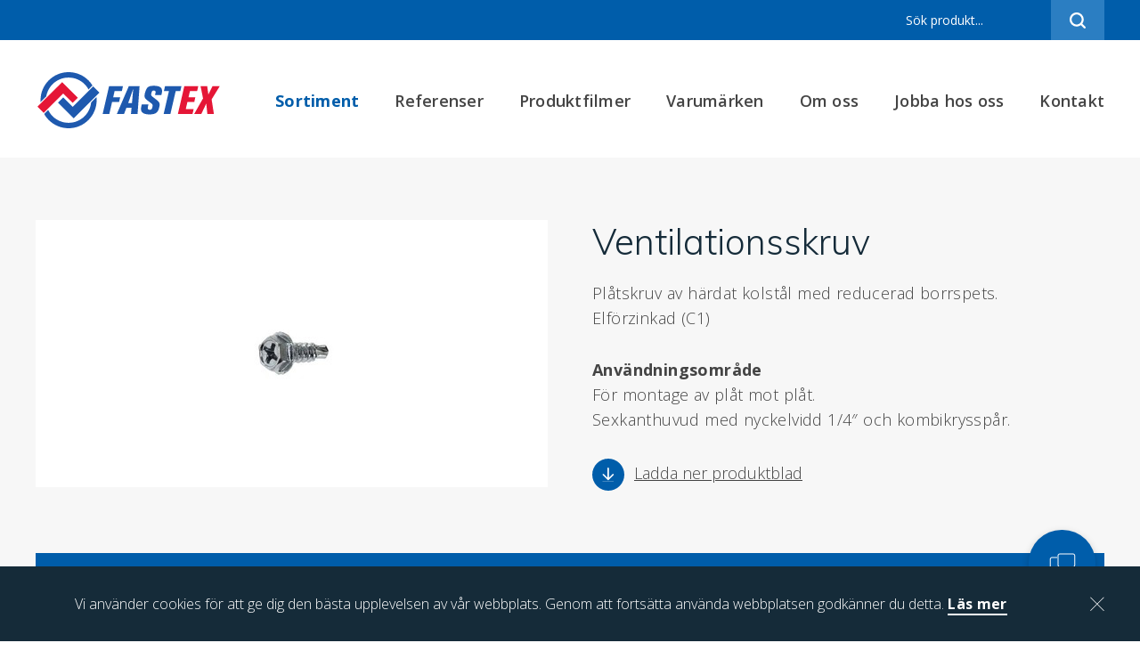

--- FILE ---
content_type: text/html; charset=UTF-8
request_url: https://www.fastex.se/produkt/ventilationsskruv/
body_size: 6759
content:
<!DOCTYPE html>
<html lang="sv-se">
    <head>
        <meta charset="utf-8" />
        <title>
                            Ventilationsskruv - Fastex
                    </title><link rel="preload" as="style" href="https://fonts.googleapis.com/css?family=Muli%3A300%2C400%2C600%2C700%7COpen%20Sans%3A300%2C400%2C600%2C700&#038;display=swap" /><link rel="stylesheet" href="https://fonts.googleapis.com/css?family=Muli%3A300%2C400%2C600%2C700%7COpen%20Sans%3A300%2C400%2C600%2C700&#038;display=swap" media="print" onload="this.media='all'" /><noscript><link rel="stylesheet" href="https://fonts.googleapis.com/css?family=Muli%3A300%2C400%2C600%2C700%7COpen%20Sans%3A300%2C400%2C600%2C700&#038;display=swap" /></noscript>
        <meta name="viewport" content="width=device-width, initial-scale=1.0, maximum-scale=1.0, user-scalable=0" />
        <meta http-equiv="Content-Type" content="text/html; charset=UTF-8" />
        <meta http-equiv="X-UA-Compatible" content="IE=edge">
        <meta name='robots' content='index, follow, max-image-preview:large, max-snippet:-1, max-video-preview:-1' />

	<!-- This site is optimized with the Yoast SEO plugin v20.9 - https://yoast.com/wordpress/plugins/seo/ -->
	<link rel="canonical" href="https://www.fastex.se/produkt/ventilationsskruv/" />
	<meta property="og:locale" content="sv_SE" />
	<meta property="og:type" content="article" />
	<meta property="og:title" content="Ventilationsskruv - Fastex" />
	<meta property="og:url" content="https://www.fastex.se/produkt/ventilationsskruv/" />
	<meta property="og:site_name" content="Fastex" />
	<meta property="article:modified_time" content="2017-09-26T09:28:58+00:00" />
	<meta name="twitter:card" content="summary_large_image" />
	<script type="application/ld+json" class="yoast-schema-graph">{"@context":"https://schema.org","@graph":[{"@type":"WebPage","@id":"https://www.fastex.se/produkt/ventilationsskruv/","url":"https://www.fastex.se/produkt/ventilationsskruv/","name":"Ventilationsskruv - Fastex","isPartOf":{"@id":"https://www.fastex.se/#website"},"datePublished":"2017-06-29T14:03:03+00:00","dateModified":"2017-09-26T09:28:58+00:00","breadcrumb":{"@id":"https://www.fastex.se/produkt/ventilationsskruv/#breadcrumb"},"inLanguage":"sv-SE","potentialAction":[{"@type":"ReadAction","target":["https://www.fastex.se/produkt/ventilationsskruv/"]}]},{"@type":"BreadcrumbList","@id":"https://www.fastex.se/produkt/ventilationsskruv/#breadcrumb","itemListElement":[{"@type":"ListItem","position":1,"name":"Hem","item":"https://www.fastex.se/"},{"@type":"ListItem","position":2,"name":"Ventilationsskruv"}]},{"@type":"WebSite","@id":"https://www.fastex.se/#website","url":"https://www.fastex.se/","name":"Fastex","description":"","potentialAction":[{"@type":"SearchAction","target":{"@type":"EntryPoint","urlTemplate":"https://www.fastex.se/?s={search_term_string}"},"query-input":"required name=search_term_string"}],"inLanguage":"sv-SE"}]}</script>
	<!-- / Yoast SEO plugin. -->


<link rel='dns-prefetch' href='//fonts.googleapis.com' />
<link href='https://fonts.gstatic.com' crossorigin rel='preconnect' />
<link rel="alternate" type="application/rss+xml" title="Fastex &raquo; Webbflöde" href="https://www.fastex.se/feed/" />
<link rel="alternate" type="application/rss+xml" title="Fastex &raquo; kommentarsflöde" href="https://www.fastex.se/comments/feed/" />
<link rel='stylesheet' id='wp-block-library-css' href='https://www.fastex.se/wp-includes/css/dist/block-library/style.min.css?ver=6.2.8' type='text/css' media='all' />
<link rel='stylesheet' id='classic-theme-styles-css' href='https://www.fastex.se/wp-includes/css/classic-themes.min.css?ver=6.2.8' type='text/css' media='all' />
<style id='global-styles-inline-css' type='text/css'>
body{--wp--preset--color--black: #000000;--wp--preset--color--cyan-bluish-gray: #abb8c3;--wp--preset--color--white: #ffffff;--wp--preset--color--pale-pink: #f78da7;--wp--preset--color--vivid-red: #cf2e2e;--wp--preset--color--luminous-vivid-orange: #ff6900;--wp--preset--color--luminous-vivid-amber: #fcb900;--wp--preset--color--light-green-cyan: #7bdcb5;--wp--preset--color--vivid-green-cyan: #00d084;--wp--preset--color--pale-cyan-blue: #8ed1fc;--wp--preset--color--vivid-cyan-blue: #0693e3;--wp--preset--color--vivid-purple: #9b51e0;--wp--preset--gradient--vivid-cyan-blue-to-vivid-purple: linear-gradient(135deg,rgba(6,147,227,1) 0%,rgb(155,81,224) 100%);--wp--preset--gradient--light-green-cyan-to-vivid-green-cyan: linear-gradient(135deg,rgb(122,220,180) 0%,rgb(0,208,130) 100%);--wp--preset--gradient--luminous-vivid-amber-to-luminous-vivid-orange: linear-gradient(135deg,rgba(252,185,0,1) 0%,rgba(255,105,0,1) 100%);--wp--preset--gradient--luminous-vivid-orange-to-vivid-red: linear-gradient(135deg,rgba(255,105,0,1) 0%,rgb(207,46,46) 100%);--wp--preset--gradient--very-light-gray-to-cyan-bluish-gray: linear-gradient(135deg,rgb(238,238,238) 0%,rgb(169,184,195) 100%);--wp--preset--gradient--cool-to-warm-spectrum: linear-gradient(135deg,rgb(74,234,220) 0%,rgb(151,120,209) 20%,rgb(207,42,186) 40%,rgb(238,44,130) 60%,rgb(251,105,98) 80%,rgb(254,248,76) 100%);--wp--preset--gradient--blush-light-purple: linear-gradient(135deg,rgb(255,206,236) 0%,rgb(152,150,240) 100%);--wp--preset--gradient--blush-bordeaux: linear-gradient(135deg,rgb(254,205,165) 0%,rgb(254,45,45) 50%,rgb(107,0,62) 100%);--wp--preset--gradient--luminous-dusk: linear-gradient(135deg,rgb(255,203,112) 0%,rgb(199,81,192) 50%,rgb(65,88,208) 100%);--wp--preset--gradient--pale-ocean: linear-gradient(135deg,rgb(255,245,203) 0%,rgb(182,227,212) 50%,rgb(51,167,181) 100%);--wp--preset--gradient--electric-grass: linear-gradient(135deg,rgb(202,248,128) 0%,rgb(113,206,126) 100%);--wp--preset--gradient--midnight: linear-gradient(135deg,rgb(2,3,129) 0%,rgb(40,116,252) 100%);--wp--preset--duotone--dark-grayscale: url('#wp-duotone-dark-grayscale');--wp--preset--duotone--grayscale: url('#wp-duotone-grayscale');--wp--preset--duotone--purple-yellow: url('#wp-duotone-purple-yellow');--wp--preset--duotone--blue-red: url('#wp-duotone-blue-red');--wp--preset--duotone--midnight: url('#wp-duotone-midnight');--wp--preset--duotone--magenta-yellow: url('#wp-duotone-magenta-yellow');--wp--preset--duotone--purple-green: url('#wp-duotone-purple-green');--wp--preset--duotone--blue-orange: url('#wp-duotone-blue-orange');--wp--preset--font-size--small: 13px;--wp--preset--font-size--medium: 20px;--wp--preset--font-size--large: 36px;--wp--preset--font-size--x-large: 42px;--wp--preset--spacing--20: 0.44rem;--wp--preset--spacing--30: 0.67rem;--wp--preset--spacing--40: 1rem;--wp--preset--spacing--50: 1.5rem;--wp--preset--spacing--60: 2.25rem;--wp--preset--spacing--70: 3.38rem;--wp--preset--spacing--80: 5.06rem;--wp--preset--shadow--natural: 6px 6px 9px rgba(0, 0, 0, 0.2);--wp--preset--shadow--deep: 12px 12px 50px rgba(0, 0, 0, 0.4);--wp--preset--shadow--sharp: 6px 6px 0px rgba(0, 0, 0, 0.2);--wp--preset--shadow--outlined: 6px 6px 0px -3px rgba(255, 255, 255, 1), 6px 6px rgba(0, 0, 0, 1);--wp--preset--shadow--crisp: 6px 6px 0px rgba(0, 0, 0, 1);}:where(.is-layout-flex){gap: 0.5em;}body .is-layout-flow > .alignleft{float: left;margin-inline-start: 0;margin-inline-end: 2em;}body .is-layout-flow > .alignright{float: right;margin-inline-start: 2em;margin-inline-end: 0;}body .is-layout-flow > .aligncenter{margin-left: auto !important;margin-right: auto !important;}body .is-layout-constrained > .alignleft{float: left;margin-inline-start: 0;margin-inline-end: 2em;}body .is-layout-constrained > .alignright{float: right;margin-inline-start: 2em;margin-inline-end: 0;}body .is-layout-constrained > .aligncenter{margin-left: auto !important;margin-right: auto !important;}body .is-layout-constrained > :where(:not(.alignleft):not(.alignright):not(.alignfull)){max-width: var(--wp--style--global--content-size);margin-left: auto !important;margin-right: auto !important;}body .is-layout-constrained > .alignwide{max-width: var(--wp--style--global--wide-size);}body .is-layout-flex{display: flex;}body .is-layout-flex{flex-wrap: wrap;align-items: center;}body .is-layout-flex > *{margin: 0;}:where(.wp-block-columns.is-layout-flex){gap: 2em;}.has-black-color{color: var(--wp--preset--color--black) !important;}.has-cyan-bluish-gray-color{color: var(--wp--preset--color--cyan-bluish-gray) !important;}.has-white-color{color: var(--wp--preset--color--white) !important;}.has-pale-pink-color{color: var(--wp--preset--color--pale-pink) !important;}.has-vivid-red-color{color: var(--wp--preset--color--vivid-red) !important;}.has-luminous-vivid-orange-color{color: var(--wp--preset--color--luminous-vivid-orange) !important;}.has-luminous-vivid-amber-color{color: var(--wp--preset--color--luminous-vivid-amber) !important;}.has-light-green-cyan-color{color: var(--wp--preset--color--light-green-cyan) !important;}.has-vivid-green-cyan-color{color: var(--wp--preset--color--vivid-green-cyan) !important;}.has-pale-cyan-blue-color{color: var(--wp--preset--color--pale-cyan-blue) !important;}.has-vivid-cyan-blue-color{color: var(--wp--preset--color--vivid-cyan-blue) !important;}.has-vivid-purple-color{color: var(--wp--preset--color--vivid-purple) !important;}.has-black-background-color{background-color: var(--wp--preset--color--black) !important;}.has-cyan-bluish-gray-background-color{background-color: var(--wp--preset--color--cyan-bluish-gray) !important;}.has-white-background-color{background-color: var(--wp--preset--color--white) !important;}.has-pale-pink-background-color{background-color: var(--wp--preset--color--pale-pink) !important;}.has-vivid-red-background-color{background-color: var(--wp--preset--color--vivid-red) !important;}.has-luminous-vivid-orange-background-color{background-color: var(--wp--preset--color--luminous-vivid-orange) !important;}.has-luminous-vivid-amber-background-color{background-color: var(--wp--preset--color--luminous-vivid-amber) !important;}.has-light-green-cyan-background-color{background-color: var(--wp--preset--color--light-green-cyan) !important;}.has-vivid-green-cyan-background-color{background-color: var(--wp--preset--color--vivid-green-cyan) !important;}.has-pale-cyan-blue-background-color{background-color: var(--wp--preset--color--pale-cyan-blue) !important;}.has-vivid-cyan-blue-background-color{background-color: var(--wp--preset--color--vivid-cyan-blue) !important;}.has-vivid-purple-background-color{background-color: var(--wp--preset--color--vivid-purple) !important;}.has-black-border-color{border-color: var(--wp--preset--color--black) !important;}.has-cyan-bluish-gray-border-color{border-color: var(--wp--preset--color--cyan-bluish-gray) !important;}.has-white-border-color{border-color: var(--wp--preset--color--white) !important;}.has-pale-pink-border-color{border-color: var(--wp--preset--color--pale-pink) !important;}.has-vivid-red-border-color{border-color: var(--wp--preset--color--vivid-red) !important;}.has-luminous-vivid-orange-border-color{border-color: var(--wp--preset--color--luminous-vivid-orange) !important;}.has-luminous-vivid-amber-border-color{border-color: var(--wp--preset--color--luminous-vivid-amber) !important;}.has-light-green-cyan-border-color{border-color: var(--wp--preset--color--light-green-cyan) !important;}.has-vivid-green-cyan-border-color{border-color: var(--wp--preset--color--vivid-green-cyan) !important;}.has-pale-cyan-blue-border-color{border-color: var(--wp--preset--color--pale-cyan-blue) !important;}.has-vivid-cyan-blue-border-color{border-color: var(--wp--preset--color--vivid-cyan-blue) !important;}.has-vivid-purple-border-color{border-color: var(--wp--preset--color--vivid-purple) !important;}.has-vivid-cyan-blue-to-vivid-purple-gradient-background{background: var(--wp--preset--gradient--vivid-cyan-blue-to-vivid-purple) !important;}.has-light-green-cyan-to-vivid-green-cyan-gradient-background{background: var(--wp--preset--gradient--light-green-cyan-to-vivid-green-cyan) !important;}.has-luminous-vivid-amber-to-luminous-vivid-orange-gradient-background{background: var(--wp--preset--gradient--luminous-vivid-amber-to-luminous-vivid-orange) !important;}.has-luminous-vivid-orange-to-vivid-red-gradient-background{background: var(--wp--preset--gradient--luminous-vivid-orange-to-vivid-red) !important;}.has-very-light-gray-to-cyan-bluish-gray-gradient-background{background: var(--wp--preset--gradient--very-light-gray-to-cyan-bluish-gray) !important;}.has-cool-to-warm-spectrum-gradient-background{background: var(--wp--preset--gradient--cool-to-warm-spectrum) !important;}.has-blush-light-purple-gradient-background{background: var(--wp--preset--gradient--blush-light-purple) !important;}.has-blush-bordeaux-gradient-background{background: var(--wp--preset--gradient--blush-bordeaux) !important;}.has-luminous-dusk-gradient-background{background: var(--wp--preset--gradient--luminous-dusk) !important;}.has-pale-ocean-gradient-background{background: var(--wp--preset--gradient--pale-ocean) !important;}.has-electric-grass-gradient-background{background: var(--wp--preset--gradient--electric-grass) !important;}.has-midnight-gradient-background{background: var(--wp--preset--gradient--midnight) !important;}.has-small-font-size{font-size: var(--wp--preset--font-size--small) !important;}.has-medium-font-size{font-size: var(--wp--preset--font-size--medium) !important;}.has-large-font-size{font-size: var(--wp--preset--font-size--large) !important;}.has-x-large-font-size{font-size: var(--wp--preset--font-size--x-large) !important;}
.wp-block-navigation a:where(:not(.wp-element-button)){color: inherit;}
:where(.wp-block-columns.is-layout-flex){gap: 2em;}
.wp-block-pullquote{font-size: 1.5em;line-height: 1.6;}
</style>
<link rel='stylesheet' id='fastex-style-css' href='https://www.fastex.se/wp-content/themes/fastex/style.css?ver=v1.2' type='text/css' media='all' />

<link rel="https://api.w.org/" href="https://www.fastex.se/wp-json/" /><link rel="EditURI" type="application/rsd+xml" title="RSD" href="https://www.fastex.se/xmlrpc.php?rsd" />
<link rel="wlwmanifest" type="application/wlwmanifest+xml" href="https://www.fastex.se/wp-includes/wlwmanifest.xml" />
<link rel='shortlink' href='https://www.fastex.se/?p=1074' />
    <link rel="shortcut icon" href="https://www.fastex.se/wp-content/uploads/2017/06/favicon.png" >

        <script>
          (function(i,s,o,g,r,a,m){i['GoogleAnalyticsObject']=r;i[r]=i[r]||function(){
          (i[r].q=i[r].q||[]).push(arguments)},i[r].l=1*new Date();a=s.createElement(o),
          m=s.getElementsByTagName(o)[0];a.async=1;a.src=g;m.parentNode.insertBefore(a,m)
          })(window,document,'script','https://www.google-analytics.com/analytics.js','ga');

          ga('create', 'UA-101268558-7', 'auto');
          ga('send', 'pageview');
        </script>

        
        <!-- Meta Pixel Code -->
        <script>
        !function(f,b,e,v,n,t,s)
        {if(f.fbq)return;n=f.fbq=function(){n.callMethod?
        n.callMethod.apply(n,arguments):n.queue.push(arguments)};
        if(!f._fbq)f._fbq=n;n.push=n;n.loaded=!0;n.version='2.0';
        n.queue=[];t=b.createElement(e);t.async=!0;
        t.src=v;s=b.getElementsByTagName(e)[0];
        s.parentNode.insertBefore(t,s)}(window, document,'script',
        'https://connect.facebook.net/en_US/fbevents.js');
        fbq('init', '481780210049206');
        fbq('track', 'PageView');
        </script>
        <noscript><img height="1" width="1" style="display:none"
        src="https://www.facebook.com/tr?id=481780210049206&ev=PageView&noscript=1"
        /></noscript>
        <!-- End Meta Pixel Code -->
        <meta name="facebook-domain-verification" content="dglteyprftiia7qajuilmaqy14od4r" />
    </head>
	<body class="product-template-default single single-product postid-1074">
        <div class="page-wrapper fl100">
            <div class="top-wrapper fl100">
                <div class="top-search fl100">
    <div class="container">
        <div class="top-search__inner">
            <form class="top-search__form fl100" action="https://www.fastex.se/sortiment" method="get">
                <input autocomplete="off" class="top-search__input" type="search" name="sokord" placeholder="Sök produkt..." required="true">
                <button type="submit" class="top-search__icon"></button>
            </form>
        </div>
    </div>
</div>
                <header class="page-header fl100">
    <div class="container">
        <div class="page-header__inner fl100">
            <a href="https://www.fastex.se" class="page-header__logo">
                <img src="https://www.fastex.se/wp-content/themes/fastex/assets/images/logo.svg" alt="">
            </a>
            <div class="page-header__right">
                <nav class="main-menu">
    <ul class="main-menu__list">
                    <li class="main-menu__item  menu-item menu-item-type-post_type menu-item-object-page menu-item-34">
                <a class="main-menu__link" href="https://www.fastex.se/sortiment/">Sortiment</a>
            </li>
                    <li class="main-menu__item  menu-item menu-item-type-post_type menu-item-object-page menu-item-1500">
                <a class="main-menu__link" href="https://www.fastex.se/referenser/">Referenser</a>
            </li>
                    <li class="main-menu__item  menu-item menu-item-type-post_type menu-item-object-page menu-item-1510">
                <a class="main-menu__link" href="https://www.fastex.se/produktfilmer/">Produktfilmer</a>
            </li>
                    <li class="main-menu__item  menu-item menu-item-type-post_type menu-item-object-page menu-item-36">
                <a class="main-menu__link" href="https://www.fastex.se/vara-varumarken/">Varumärken</a>
            </li>
                    <li class="main-menu__item  menu-item menu-item-type-post_type menu-item-object-page menu-item-32">
                <a class="main-menu__link" href="https://www.fastex.se/om-oss/">Om oss</a>
            </li>
                    <li class="main-menu__item  menu-item menu-item-type-post_type menu-item-object-page menu-item-1656">
                <a class="main-menu__link" href="https://www.fastex.se/jobba-hos-oss/">Jobba hos oss</a>
            </li>
                    <li class="main-menu__item  menu-item menu-item-type-post_type menu-item-object-page menu-item-31">
                <a class="main-menu__link" href="https://www.fastex.se/kontakta-oss/">Kontakt</a>
            </li>
            </ul>
</nav>
                <div class="hamburger-menu-holder hamburger-js">
    <span class="hamburger-menu hamburger-js">
        <span class="hamburger-js"></span>
    </span>
</div>
            </div>
        </div>
    </div>
</header>
            </div>
            <div class="top-pusher fl100"></div>

            
    <div class="single-product-page fl100">

        <div class="container">

            <div class="single-product-top fl100">
                <div class="single-product-top__column">
                    <div class="single-product-top__image-holder fl100">
                        <img class="single-product-top__image" src="https://www.fastex.se/wp-content/uploads/2017/06/129.jpg" alt="">
                    </div>
                </div>
                <div class="single-product-top__column">
                    <div class="single-product-top__content content fl100">
                        <h1>Ventilationsskruv</h1>
                        <p>Plåtskruv av härdat kolstål med reducerad borrspets.<br />
Elförzinkad (C1)</p>
<p><strong>Användningsområde</strong><br />
För montage av plåt mot plåt.<br />
Sexkanthuvud med nyckelvidd 1/4&#8243; och kombikrysspår.</p>

						<a href="/produktblad/ventilationsskruv" target="_blank">
							<span class="single-product-top__pdf-icon"></span>
							<span class="single-product-top__pdf-text">Ladda ner produktblad
						</a>
                    </div>
                </div>
            </div>

            <div class="single-product-table fl100">
                <div class="single-product-table__header fl100">
                    <h2>Produktinformation</h2>
                </div>
                <div class="single-product-table__holder fl100">
                    <table>
                        <thead>
                            <tr>
                                                                    <th >Artikelnummer </th>
                                                                    <th >Beskrivning </th>
                                                                    <th >Ytbehandling/Färg </th>
                                                                    <th >Nyckelvidd </th>
                                                                    <th >Borrkapacitet </th>
                                                                    <th  class="align-center" >Antal/frp </th>
                                                            </tr>
                        </thead>
                        <tbody>
                                                            <tr>
                                                                            <td>129420090010</td>
                                                                            <td>Ventskruv Combi 4,2 x 9,5</td>
                                                                            <td>Fzb C1</td>
                                                                            <td>1/4", kombikrysspår</td>
                                                                            <td>2 x 1,5 mm</td>
                                                                            <td class="align-center" >1 000</td>
                                                                    </tr>
                                                            <tr>
                                                                            <td>129420130010</td>
                                                                            <td>Ventskruv Combi 4,2 x 13</td>
                                                                            <td>Fzb C1</td>
                                                                            <td>1/4", kombikrysspår</td>
                                                                            <td>2 x 1,5 mm</td>
                                                                            <td class="align-center" >1 000</td>
                                                                    </tr>
                                                    </tbody>
                    </table>
                </div>
            </div>
        </div>

                    <div class="related-products fl100">
                <div class="container">
                    <h2 class="h1">Relaterade produkter</h2>
                    <div class="related-products__inner fl100">
                                                    <div class="assortment__column">
    <a href="https://www.fastex.se/produkt/bimex-hex-borrkapacitet-6-mm/" class="product-card fl100">
        <div class="product-card__image-holder fl100">
            <img class="product-card__image" src="https://www.fastex.se/wp-content/uploads/2017/06/208.jpg" alt="">
        </div>
        <div class="product-card__content fl100">
            <h2 class="product-card__title">
                <img class="arrow" src="https://www.fastex.se/wp-content/themes/fastex/assets/images/arrow-white.svg" alt="">
                <span class="text">Bimex HEX, Borrkap. 6 mm</span>
            </h2>
        </div>
    </a>
</div>
                                                    <div class="assortment__column">
    <a href="https://www.fastex.se/produkt/borrskruv-kullrig/" class="product-card fl100">
        <div class="product-card__image-holder fl100">
            <img class="product-card__image" src="https://www.fastex.se/wp-content/uploads/2017/06/104-1.jpg" alt="">
        </div>
        <div class="product-card__content fl100">
            <h2 class="product-card__title">
                <img class="arrow" src="https://www.fastex.se/wp-content/themes/fastex/assets/images/arrow-white.svg" alt="">
                <span class="text">Borrskruv, Kullrig</span>
            </h2>
        </div>
    </a>
</div>
                                                    <div class="assortment__column">
    <a href="https://www.fastex.se/produkt/ventnit-stst/" class="product-card fl100">
        <div class="product-card__image-holder fl100">
            <img class="product-card__image" src="https://www.fastex.se/wp-content/uploads/2017/06/172.jpg" alt="">
        </div>
        <div class="product-card__content fl100">
            <h2 class="product-card__title">
                <img class="arrow" src="https://www.fastex.se/wp-content/themes/fastex/assets/images/arrow-white.svg" alt="">
                <span class="text">Ventnit St/St</span>
            </h2>
        </div>
    </a>
</div>
                                                    <div class="assortment__column">
    <a href="https://www.fastex.se/produkt/elementskruv-borrkap-6-mm/" class="product-card fl100">
        <div class="product-card__image-holder fl100">
            <img class="product-card__image" src="https://www.fastex.se/wp-content/uploads/2017/09/element.jpg" alt="">
        </div>
        <div class="product-card__content fl100">
            <h2 class="product-card__title">
                <img class="arrow" src="https://www.fastex.se/wp-content/themes/fastex/assets/images/arrow-white.svg" alt="">
                <span class="text">Elementskruv, Borrkap. 6 mm</span>
            </h2>
        </div>
    </a>
</div>
                                            </div>
                    <div class="single-product-buttons fl100">
                            <a href="https://www.fastex.se/sortiment" class="button button--with-icon">

    <div class="button__inner fl100">
                    <span class="button__icon">
                <svg xmlns="http://www.w3.org/2000/svg" id="_x2014_ÎÓÈ_1" viewBox="0 0 113.8 214.4">
  <style>
    .st0{fill-rule:evenodd;clip-rule:evenodd;fill:#F6F6F6;} .st1{fill-rule:evenodd;clip-rule:evenodd;} .st2{fill:none;} .st3{fill:#FFFFFF;}
  </style>
  <path d="M103.9 8.9c-2.6-1.5-5.4-2.8-8.1-3.7-4.2-1.5-9.1-2.6-14.3-3.5C76.5.9 71.1.3 65.7 0H48.4C42.4.3 36.5 1 31 2c-3.4.6-6.7 1.3-9.7 2.2-3.7 1.1-7.8 2.6-11.4 4.7-5.5 3.3-9.9 8-9.9 14.8v30.1c0 3.8 3 7 6.7 7h20.9V70l-3.9-.8-1.6 7.9 5.5 1.1v10l-3.9-.8-1.6 7.9 5.5 1.1v10l-3.9-.8-1.6 7.9 5.5 1.1v10l-3.9-.8-1.6 7.9 5.5 1.1v10l-3.9-.8-1.6 7.9 5.5 1.1v48.3l29.3 15.1 29.3-15.1v-36.6l3.9.8 1.6-7.9-5.5-1.1v-10l3.9.8 1.6-7.9-5.5-1.1v-10l3.9.8 1.6-7.9-5.5-1.1v-10l3.9.8 1.6-7.9-5.5-1.1V90l3.9.8 1.6-7.9-5.5-1.1V60.9h20.9c3.8 0 6.7-3.2 6.7-7V23.8c0-6.9-4.4-11.6-9.9-14.9zM40.5 191.5v-25c11.3 7.1 12 19.2 12.4 31.4l-12.4-6.4zm32.9 0L60.9 198c-.5-18-2.8-32-20.4-40.6v-3.8l32.9 6.6v31.3zm0-39.5l-32.9-6.6v-10l32.9 6.6v10zm0-18.2l-32.9-6.6v-10l32.9 6.6v10zm0-18.2L40.5 109V99l32.9 6.6v10zm0-18.2l-32.9-6.6v-10l32.9 6.6v10zm0-35v16.8l-32.9-6.6V56h32.9v6.4zm27.5-14.5h-88V23.7c0-2 3.4-4 6.6-5.3 1.6-.7 3.1-1.2 4.1-1.5 6-1.9 13.7-3.2 21.8-3.8h22.9c8.6.6 16.5 2 22.7 4.1.9.3 2.4.9 3.9 1.5 2.9 1.3 6 3.1 6 5v24.2z" class="st3"/>
</svg>

            </span>
                <span class="button__text">Se alla produkter</span>
    </div>

    </a>
                    </div>
                </div>
            </div>
        
    </div>


            <div class="page-footer fl100">
    <div class="page-footer__top fl100">
        <div class="container">
            <div class="page-footer__top-inner">
                <a href="https://www.fastex.se" class="page-footer__logo">
                    <img src="https://www.fastex.se/wp-content/themes/fastex/assets/images/logo.svg" alt="">
                </a>
                <div class="page-footer__columns">
                                            <div class="page-footer__column">
                            <div class="page-footer__widget">
                                <h4>Hitta hit</h4>
                                <p><p>Industrigatan 12<br />
288 32 Vinslöv</p>
</p>
                            </div>
                        </div>
                                            <div class="page-footer__column">
                            <div class="page-footer__widget">
                                <h4>Kontakta oss</h4>
                                <p><p><a href="tel:044-5901090">044-590 10 90</a><br />
<a href="mailto:order@fastex.se">order@fastex.se</a></p>
</p>
                            </div>
                        </div>
                                            <div class="page-footer__column">
                            <div class="page-footer__widget">
                                <h4>Öppettider</h4>
                                <p><p>Mån-Fre 07.00 &#8211; 16.00<br />
Lör-Sön Stängt</p>
</p>
                            </div>
                        </div>
                                    </div>
            </div>
        </div>
    </div>
    <div class="page-footer__bottom fl100">
        <div class="container">
            <div class="page-footer__brands fl100">
                                    <div class="page-footer__brand-icon-holder">
                        <img class="page-footer__brand-icon" src="https://www.fastex.se/wp-content/themes/fastex/assets/images/brands/brand-1.svg" />
                    </div>
                                    <div class="page-footer__brand-icon-holder">
                        <img class="page-footer__brand-icon" src="https://www.fastex.se/wp-content/themes/fastex/assets/images/brands/brand-2.svg" />
                    </div>
                                    <div class="page-footer__brand-icon-holder">
                        <img class="page-footer__brand-icon" src="https://www.fastex.se/wp-content/themes/fastex/assets/images/brands/brand-3.svg" />
                    </div>
                                    <div class="page-footer__brand-icon-holder">
                        <img class="page-footer__brand-icon" src="https://www.fastex.se/wp-content/themes/fastex/assets/images/brands/brand-4.svg" />
                    </div>
                                    <div class="page-footer__brand-icon-holder">
                        <img class="page-footer__brand-icon" src="https://www.fastex.se/wp-content/themes/fastex/assets/images/brands/brand-5.svg" />
                    </div>
                                    <div class="page-footer__brand-icon-holder">
                        <img class="page-footer__brand-icon" src="https://www.fastex.se/wp-content/themes/fastex/assets/images/brands/brand-6.svg" />
                    </div>
                            </div>
        </div>
    </div>
    <div class="page-footer__credits fl100">
        <div class="container">
            En hemsida från <a target="_blank" href="//www.bravissimo.se">Bravissimo</a>
        </div>
    </div>
</div>
<div class="fixed-contact">
    <div class="fixed-contact-box">
        <div class="fixed-contact-box__top">
            <div class="fixed-contact-box__image-holder">
                <img class="fixed-contact-box__image object-fit" src="https://www.fastex.se/wp-content/uploads/2017/06/jenny.jpg" alt="">
            </div>
            <div class="fixed-contact-box__heading">
                Kontakt - Fastex
            </div>
        </div>
        <div class="fixed-contact-box__body">
            <div class="fixed-contact-box__info">
                <p>Välkommen till Fastex. Vi hjälper dig gärna svara på frågor om produkter eller om du har andra frågor.</p>
                <div class="fixed-contact-box__details">
                    <a href="tel:044-590 10 90" class="fixed-contact-box__phone fl100">044-590 10 90</a>
                    <a href="mailto:order@fastex.se" class="fixed-contact-box__mail fl100">order@fastex.se</a>
                </div>
            </div>
        </div>
        <a href="https://www.fastex.se/kontakta-oss/" class="fixed-contact-box__bottom fl100">
            <span class="fixed-contact-box__bottom-text">Kontaktpersoner</span>
        </a>
    </div>
    <div class="fixed-contact-icon">

    </div>
</div>
        </div>
        <div class="responsive-menu">
    <nav class="responsive-menu__inner">
        <ul class="responsive-menu__list">
                            <li class="responsive-menu__item  menu-item menu-item-type-post_type menu-item-object-page menu-item-34">
                    <a class="responsive-menu__link" href="https://www.fastex.se/sortiment/">Sortiment</a>
                </li>
                            <li class="responsive-menu__item  menu-item menu-item-type-post_type menu-item-object-page menu-item-1500">
                    <a class="responsive-menu__link" href="https://www.fastex.se/referenser/">Referenser</a>
                </li>
                            <li class="responsive-menu__item  menu-item menu-item-type-post_type menu-item-object-page menu-item-1510">
                    <a class="responsive-menu__link" href="https://www.fastex.se/produktfilmer/">Produktfilmer</a>
                </li>
                            <li class="responsive-menu__item  menu-item menu-item-type-post_type menu-item-object-page menu-item-36">
                    <a class="responsive-menu__link" href="https://www.fastex.se/vara-varumarken/">Varumärken</a>
                </li>
                            <li class="responsive-menu__item  menu-item menu-item-type-post_type menu-item-object-page menu-item-32">
                    <a class="responsive-menu__link" href="https://www.fastex.se/om-oss/">Om oss</a>
                </li>
                            <li class="responsive-menu__item  menu-item menu-item-type-post_type menu-item-object-page menu-item-1656">
                    <a class="responsive-menu__link" href="https://www.fastex.se/jobba-hos-oss/">Jobba hos oss</a>
                </li>
                            <li class="responsive-menu__item  menu-item menu-item-type-post_type menu-item-object-page menu-item-31">
                    <a class="responsive-menu__link" href="https://www.fastex.se/kontakta-oss/">Kontakt</a>
                </li>
                    <ul>
    </nav>
</div>
        <script type='text/javascript' id='fastex-scripts-js-extra'>
/* <![CDATA[ */
var options = {"rest_url":"https:\/\/www.fastex.se\/wp-json\/","home_url":"https:\/\/www.fastex.se"};
/* ]]> */
</script>
<script type='text/javascript' src='https://www.fastex.se/wp-content/themes/fastex/assets/bundle.js?ver=v1.2' id='fastex-scripts-js'></script>

	</body>
</html>

<!-- This website is like a Rocket, isn't it? Performance optimized by WP Rocket. Learn more: https://wp-rocket.me - Debug: cached@1770080610 -->

--- FILE ---
content_type: text/css; charset=utf-8
request_url: https://www.fastex.se/wp-content/themes/fastex/style.css?ver=v1.2
body_size: 11550
content:
@charset "UTF-8";
/*!
Theme Name: Fastex
Theme URI: http://www.bravissimo.se
Description: Tema för Fastex. Skapat av Bravissimo.
Version: 1.0
Author: Bravissimo
Author URI: http://www.bravissimo.se
*/.trans,a{transition:.25s}.container{width:1260px;margin:0 auto;position:relative;max-width:100%;padding:0 30px}@media (max-width:480px){.container{padding:0 15px}}.fl100{float:left;width:100%}.ab100{position:absolute;top:0;left:0}.ab100,.table-outer{width:100%;height:100%}.table-outer{display:table;table-layout:fixed}.table-outer .table-middle{display:table-cell;vertical-align:middle}.flex{display:-webkit-flex;display:-ms-flexbox;display:flex}.flex-center{-webkit-justify-content:center;-ms-flex-pack:center;justify-content:center}.flex-center,.flex-center-y{-webkit-align-items:center;-ms-flex-align:center;align-items:center}.flex-center,.flex-center-x,.flex-center-y{display:-webkit-flex;display:-ms-flexbox;display:flex}.flex-center-x{-webkit-justify-content:center;-ms-flex-pack:center;justify-content:center}.alignright{float:right;margin-left:20px;margin-bottom:20px}.alignleft{float:left;margin-right:20px;margin-bottom:20px}.aligncenter{margin-left:auto;margin-right:auto;display:block;margin-bottom:20px}.embed-container{position:relative;padding-bottom:56.25%;height:0;overflow:hidden;max-width:100%}.embed-container embed,.embed-container iframe,.embed-container object{position:absolute;top:0;left:0;width:100%;height:100%}.object-fit{-o-object-fit:cover;object-fit:cover;font-family:"object-fit: cover;"}.ellipsis{overflow:hidden;text-overflow:ellipsis;white-space:nowrap}.hidden{display:none}.elevated{font-size:.6em;position:relative;top:-.6em}

/*! normalize.css v6.0.0 | MIT License | github.com/necolas/normalize.css */html{line-height:1.15;-ms-text-size-adjust:100%;-webkit-text-size-adjust:100%}article,aside,footer,header,nav,section{display:block}h1{font-size:2em;margin:.67em 0}figcaption,figure,main{display:block}figure{margin:1em 40px}hr{box-sizing:content-box;height:0;overflow:visible}pre{font-family:monospace,monospace;font-size:1em}a{background-color:transparent;-webkit-text-decoration-skip:objects}abbr[title]{border-bottom:none;text-decoration:underline;text-decoration:underline dotted}b,strong{font-weight:inherit;font-weight:bolder}code,kbd,samp{font-family:monospace,monospace;font-size:1em}dfn{font-style:italic}mark{background-color:#ff0;color:#000}small{font-size:80%}sub,sup{font-size:75%;line-height:0;position:relative;vertical-align:baseline}sub{bottom:-.25em}sup{top:-.5em}audio,video{display:inline-block}audio:not([controls]){display:none;height:0}img{border-style:none}svg:not(:root){overflow:hidden}button,input,optgroup,select,textarea{margin:0}button,input{overflow:visible}button,select{text-transform:none}[type=reset],[type=submit],button,html [type=button]{-webkit-appearance:button}[type=button]::-moz-focus-inner,[type=reset]::-moz-focus-inner,[type=submit]::-moz-focus-inner,button::-moz-focus-inner{border-style:none;padding:0}[type=button]:-moz-focusring,[type=reset]:-moz-focusring,[type=submit]:-moz-focusring,button:-moz-focusring{outline:1px dotted ButtonText}legend{box-sizing:border-box;color:inherit;display:table;max-width:100%;padding:0;white-space:normal}progress{display:inline-block;vertical-align:baseline}textarea{overflow:auto}[type=checkbox],[type=radio]{box-sizing:border-box;padding:0}[type=number]::-webkit-inner-spin-button,[type=number]::-webkit-outer-spin-button{height:auto}[type=search]{-webkit-appearance:textfield;outline-offset:-2px}[type=search]::-webkit-search-cancel-button,[type=search]::-webkit-search-decoration{-webkit-appearance:none}::-webkit-file-upload-button{-webkit-appearance:button;font:inherit}details,menu{display:block}summary{display:list-item}canvas{display:inline-block}[hidden],template{display:none}button{-webkit-user-select:none;-moz-user-select:none;-ms-user-select:none;padding:0;margin:0;background:none}button,input,textarea{font-family:Open Sans,sans-serif;-webkit-appearance:none;-moz-appearance:none;appearance:none;border:0;line-height:1;outline:0}input,textarea{background:transparent;border-radius:0;color:#444}input[type=submit]{cursor:pointer;transition:.25s}form,h1,h2,h3,h4,ol,p,ul{margin:0;padding:0}ol,ul{list-style:none}body,html{height:100%;margin:0;padding:0}body{font-weight:400;color:#444;font-family:Open Sans,sans-serif;font-size:18px;-webkit-font-smoothing:antialiased;-moz-osx-font-smoothing:grayscale}@media (max-width:760px){body{font-size:17px}}@media (max-width:480px){body{font-size:16px}}body.assortment-sidebar-is-active,body.responsive-menu-active{overflow:hidden}.page-wrapper{position:relative;z-index:100;transition:.35s;background-color:#f7f7f7;left:0}.responsive-menu-active .page-wrapper{left:-250px;box-shadow:-10px 0 20px 10px rgba(0,0,0,.3)}*{box-sizing:border-box}a,button{text-decoration:none;color:#444;transition:.25s}button{font-weight:400;cursor:pointer}img,svg{max-width:100%;height:auto}input,textarea{background-color:#fff}b,strong{font-weight:700}.scale-in{opacity:0;-webkit-animation-name:a;animation-name:a;-webkit-animation-duration:.35s;animation-duration:.35s;-webkit-animation-fill-mode:forwards;animation-fill-mode:forwards}@-webkit-keyframes a{0%{opacity:0;-webkit-transform:scale(0);transform:scale(0)}to{opacity:1;-webkit-transform:scale(1);transform:scale(1)}}@keyframes a{0%{opacity:0;-webkit-transform:scale(0);transform:scale(0)}to{opacity:1;-webkit-transform:scale(1);transform:scale(1)}}.h1,.h2,.h3,h1,h2,h3{font-family:Muli,sans-serif;line-height:1.2;font-weight:300}.h1,h1{display:block;font-size:40px}@media (max-width:1030px){.h1,h1{font-size:38px}}@media (max-width:760px){.h1,h1{font-size:36px}}@media (max-width:480px){.h1,h1{font-size:32px}}.h2,h2{display:block;font-size:32px}@media (max-width:1030px){.h2,h2{font-size:30px}}@media (max-width:760px){.h2,h2{font-size:28px}}@media (max-width:480px){.h2,h2{font-size:24px}}.h3,h3{display:block;font-size:24px}@media (max-width:1030px){.h3,h3{font-size:23px}}@media (max-width:760px){.h3,h3{font-size:22px}}@media (max-width:480px){.h3,h3{font-size:20px}}p{line-height:1.5;font-weight:300}.content h1,.content h2,.content h3{margin-bottom:20px;color:#152b39}.content p{line-height:1.6;letter-spacing:.4px;margin-bottom:30px}.content p:last-child{margin-bottom:0}.page-footer__top{background-color:#fff;padding:85px 0}@media (max-width:1030px){.page-footer__top{padding:50px 0}}.page-footer__top-inner{display:-webkit-flex;display:-ms-flexbox;display:flex;-webkit-align-items:center;-ms-flex-align:center;align-items:center}@media (max-width:1030px){.page-footer__top-inner{display:block}}.page-footer__bottom{background-color:#005daa;padding:30px 0}.page-footer__credits{background-color:#152b39;color:#fff;text-align:center;padding:14px 0;font-size:14px;line-height:1.6}.page-footer__credits a{color:#fff}.page-footer__credits a:hover{opacity:.5}.page-footer__logo{float:left;width:298px;height:91px;line-height:0}@media (max-width:1240px){.page-footer__logo{width:260px;height:79px}}@media (max-width:1030px){.page-footer__logo{float:none;display:block;margin:0 auto 50px}}@media (max-width:480px){.page-footer__logo{width:200px;height:61px;margin-bottom:30px}}.page-footer__logo img{width:100%;height:100%}.page-footer__columns{float:left;width:calc(100% - 298px);padding-left:160px}@media (max-width:1240px){.page-footer__columns{width:calc(100% - 260px);padding-left:80px}}@media (max-width:1030px){.page-footer__columns{width:100%;padding-left:0;text-align:center}}.page-footer__column{float:left;width:calc(33.33% - 60px);margin-right:90px}@media (max-width:1240px){.page-footer__column{width:calc(33.33% - 54px);margin-right:70px}}@media (max-width:760px){.page-footer__column{width:100%;margin-right:0;margin-bottom:30px}}.page-footer__column:last-child{margin-right:0}@media (max-width:760px){.page-footer__column:last-child{margin-bottom:0}}.page-footer__widget h4{text-transform:uppercase;font-weight:700;letter-spacing:1.5px;font-size:14px;margin-bottom:15px;color:#152b39}.page-footer__widget p{font-size:16px;line-height:1.7;font-weight:400}@media (max-width:1240px){.page-footer__widget p{font-size:15px}}.page-footer__widget a{color:#005daa}.page-footer__widget a:hover{color:#444}@media (max-width:860px){.page-footer__brands{margin-bottom:-30px}}.page-footer__brand-icon-holder{float:left;width:16.6666667%;height:28px;padding:0 18px;display:-webkit-flex;display:-ms-flexbox;display:flex;-webkit-align-items:center;-ms-flex-align:center;align-items:center}@media (max-width:860px){.page-footer__brand-icon-holder{width:33.33%;margin-bottom:30px}}@media (max-width:600px){.page-footer__brand-icon-holder{width:50%}}.page-footer__brand-icon{max-height:100%}.top-pusher{display:none}@media (max-width:860px){.top-pusher{display:block;height:130px}}@media (max-width:600px){.top-pusher{height:119px}}@media (max-width:480px){.top-pusher{height:104px}}@media (max-width:860px){.top-wrapper{position:fixed;top:0;left:0;z-index:79;transition:.35s}.responsive-menu-active .top-wrapper{left:-250px}}.page-header{background-color:#fff;position:relative;z-index:25}@media (max-width:1030px){.page-header{box-shadow:0 -5px 10px 0 #000}}.page-header__inner{display:-webkit-flex;display:-ms-flexbox;display:flex;-webkit-align-items:center;-ms-flex-align:center;align-items:center;padding:36px 0 33px}@media (max-width:1240px){.page-header__inner{padding:20px 0}}@media (max-width:1030px){.page-header__inner{padding:15px 0}}@media (max-width:600px){.page-header__inner{padding:12px 0}}.page-header__logo{width:207px;height:63px;float:left;line-height:0;position:relative}@media (max-width:1240px){.page-header__logo{width:180px;height:55px}}@media (max-width:600px){.page-header__logo{width:130px;height:40px}}.page-header__logo img{width:100%;height:100%}.page-header__right{float:left;width:calc(100% - 207px);display:-webkit-flex;display:-ms-flexbox;display:flex;-webkit-align-items:center;-ms-flex-align:center;align-items:center;-webkit-justify-content:flex-end;-ms-flex-pack:end;justify-content:flex-end}@media (max-width:1240px){.page-header__right{width:calc(100% - 180px)}}@media (max-width:600px){.page-header__right{width:calc(100% - 130px)}}.main-menu{float:left}@media (max-width:1240px){.main-menu{display:none}}.main-menu__list{float:right}.main-menu__item{float:left;margin-left:40px}.main-menu__link{font-size:18px;font-weight:600;letter-spacing:.25px}.current-menu-item .main-menu__link,.current_page_item .main-menu__link{color:#005daa;font-weight:700}.main-menu__link:hover{color:#005daa}.single-product .menu-item-34 .main-menu__link{color:#005daa;font-weight:700}.responsive-menu{position:fixed;right:0;top:0;height:100%;width:250px;z-index:10;overflow:auto;background-color:#152b39;opacity:0;transition-delay:.35s}.responsive-menu-active .responsive-menu{opacity:1;transition-delay:0s}.responsive-menu__list{padding:30px 0;list-style:none}.responsive-menu__item.current_page_item a{color:hsla(0,0%,100%,.75)}.responsive-menu__link{color:#fff;font-weight:700;font-size:16px;padding:12px 30px;display:block}.responsive-menu__link:hover{color:hsla(0,0%,100%,.5)}.top-search{background-color:#005daa;position:relative;z-index:30}@media (max-width:600px){.top-search .container{padding-right:0}}.top-search__inner{float:right}@media (max-width:600px){.top-search__inner{width:100%}}.top-search__form{display:-webkit-flex;display:-ms-flexbox;display:flex;-webkit-align-items:center;-ms-flex-align:center;align-items:center}.top-search__input{float:left;background-color:transparent;color:#fff;font-size:14px;margin-right:15px;width:150px;line-height:normal!important}@media (max-width:600px){.top-search__input{width:calc(100% - 60px);margin-right:0;padding-right:30px}}@media (max-width:480px){.top-search__input{padding-right:15px;height:40px}}.top-search__input::-webkit-input-placeholder{color:#fff;opacity:1;line-height:normal!important}.top-search__input:-ms-input-placeholder{color:#fff;opacity:1;line-height:normal!important}.top-search__input::placeholder{color:#fff;opacity:1;line-height:normal!important}.top-search__icon{width:60px;height:45px;float:right;background:url(assets/images/icon-search-white.svg) no-repeat 50%;background-size:18px 18px;background-color:#2b7ec2}.top-search__icon:hover{background-color:#15558a}@media (max-width:480px){.top-search__icon{height:40px}}.button{background-color:#005daa;color:#fff;font-size:14px;font-weight:700;text-transform:uppercase;display:-webkit-inline-flex;display:-ms-inline-flexbox;display:inline-flex;padding:15px 32px;letter-spacing:1.5px;min-height:60px;min-width:230px;border-radius:8px}@media (max-width:600px){.button{font-size:13px;padding:14px 20px;min-width:180px;min-height:50px}}.button__inner{display:-webkit-flex;display:-ms-flexbox;display:flex;-webkit-align-items:center;-ms-flex-align:center;align-items:center;-webkit-justify-content:center;-ms-flex-pack:center;justify-content:center}.button__icon{float:left;width:28px;height:28px;transition:.25s}@media (max-width:600px){.button__icon{width:22px;height:22px}}.button__icon svg{width:100%;height:100%}.button__icon path{fill:#fff}.button__text{float:left}.button--with-icon .button__text{padding-left:15px;width:calc(100% - 27px)}@media (max-width:600px){.button--with-icon .button__text{width:calc(100% - 21px)}}.button:hover{background-color:#152b39}.contact-person{text-align:center}.contact-person__image-holder{width:160px;height:160px;border-radius:100%;overflow:hidden;margin:0 auto 20px}@media (max-width:600px){.contact-person__image-holder{width:140px;height:140px}}@media (max-width:480px){.contact-person__image-holder{width:120px;height:120px}}.contact-person__image{width:100%;height:100%}.contact-person__info{font-size:16px;line-height:1.7}.contact-person__name{font-weight:700;font-size:18px;margin-bottom:5px}.contact-person__title{margin-bottom:25px}.contact-person a{color:#fff}.contact-person a:hover{color:hsla(0,0%,100%,.5)}.contact-persons{overflow:hidden;background-color:#005daa;color:#fff;padding:90px 0}@media (max-width:1030px){.contact-persons{padding:70px 0}}@media (max-width:760px){.contact-persons{padding:50px 0}}@media (max-width:480px){.contact-persons{padding:30px 0}}.contact-persons__inner{display:-webkit-flex;display:-ms-flexbox;display:flex;-webkit-flex-wrap:wrap;-ms-flex-wrap:wrap;flex-wrap:wrap;width:calc(100% + 50px);margin-left:-25px;padding:0 80px;margin-bottom:-80px}@media (max-width:1030px){.contact-persons__inner{padding:0}}@media (max-width:600px){.contact-persons__inner{width:100%;margin-left:0;margin-bottom:-40px}}.contact-persons__column{float:left;width:33.33%;padding:0 25px;margin-bottom:80px}@media (max-width:860px){.contact-persons__column{width:50%}}@media (max-width:600px){.contact-persons__column{width:100%;padding:0;margin-bottom:40px}}.cookieInformation{position:fixed;left:0;bottom:0;width:100%;z-index:100;padding:30px 15px;padding-right:80px;color:#fff;-webkit-transform:translateY(100%);transform:translateY(100%);-webkit-animation:b .35s .5s;animation:b .35s .5s;-webkit-animation-fill-mode:forwards;animation-fill-mode:forwards;background-color:#152b39}@media (max-width:480px){.cookieInformation{padding:20px 15px 15px}}.cookieInformation.animateOut{-webkit-animation:c .35s;animation:c .35s;-webkit-animation-fill-mode:forwards;animation-fill-mode:forwards}.cookieInformation__inner{margin-bottom:0;text-align:center;font-size:16px}@media (max-width:760px){.cookieInformation__inner{text-align:left;font-size:15px}}@media (max-width:480px){.cookieInformation__inner{text-align:center;font-size:14px}}.cookieInformation__close{position:absolute;top:50%;margin-top:-28px;right:20px;height:56px;width:56px;cursor:pointer;z-index:50;transition:.25s;background:url(assets/images/icon-close.svg) no-repeat 50%;background-size:26px}@media (max-width:480px){.cookieInformation__close{position:relative;right:0;top:auto;margin-top:10px;margin-left:auto;margin-right:auto;height:28px;width:28px;background-size:22px;display:block}}.cookieInformation__close:after{-webkit-transform:rotate(-45deg);transform:rotate(-45deg)}.cookieInformation__readMore{font-weight:700;letter-spacing:.3px;position:relative;padding-bottom:2px;cursor:pointer}.cookieInformation__readMore:after{content:"";position:absolute;bottom:0;left:0;width:100%;height:2px;background-color:#fff}@-webkit-keyframes b{0%{-webkit-transform:translateY(100%);transform:translateY(100%)}to{-webkit-transform:translateY(0);transform:translateY(0)}}@keyframes b{0%{-webkit-transform:translateY(100%);transform:translateY(100%)}to{-webkit-transform:translateY(0);transform:translateY(0)}}@-webkit-keyframes c{0%{-webkit-transform:translateY(0);transform:translateY(0)}to{-webkit-transform:translateY(100%);transform:translateY(100%)}}@keyframes c{0%{-webkit-transform:translateY(0);transform:translateY(0)}to{-webkit-transform:translateY(100%);transform:translateY(100%)}}.fixed-contact{display:none}@media (min-height:450px){.fixed-contact{display:block}}.fixed-contact p{font-size:16px}.fixed-contact-box{position:fixed;bottom:175px;right:50px;z-index:75;width:320px;box-shadow:0 6px 24px rgba(0,0,15,.15);transition:.25s;opacity:0;visibility:hidden;-webkit-transform:translateY(30px);transform:translateY(30px)}@media (max-width:1030px){.fixed-contact-box{bottom:130px;right:20px}}@media (max-width:480px){.fixed-contact-box{width:280px;bottom:90px}}.fixed-contact-box__top{background-color:#005daa;min-height:84px;display:-webkit-flex;display:-ms-flexbox;display:flex;-webkit-align-items:center;-ms-flex-align:center;align-items:center;padding:10px 20px}@media (max-width:600px){.fixed-contact-box__top{min-height:0}}.fixed-contact-box__body{background-color:#eaeaea;min-height:244px;text-align:center;display:-webkit-flex;display:-ms-flexbox;display:flex;-webkit-align-items:center;-ms-flex-align:center;align-items:center;padding:20px}@media (max-width:600px){.fixed-contact-box__body{min-height:0}}.fixed-contact-box__bottom{background-color:#ddd;text-align:center;font-weight:700;font-size:14px;line-height:1.5;letter-spacing:1px;padding:15px 0;text-transform:uppercase}.fixed-contact-box__bottom-text{position:relative;padding-left:26px}.fixed-contact-box__bottom-text:after,.fixed-contact-box__bottom-text:before{content:"";position:absolute;top:50%;left:0;-webkit-transform:translateY(-50%);transform:translateY(-50%);width:18px;height:18px;transition:opacity .25s}.fixed-contact-box__bottom-text:before{background:url(assets/images/icon-contact.svg) no-repeat 50%;background-size:100%}.fixed-contact-box__bottom-text:after{background:url(assets/images/icon-contact-white.svg) no-repeat 50%;background-size:100%;opacity:0}.fixed-contact-box__bottom:hover{background-color:#005daa;color:#fff}.fixed-contact-box__bottom:hover .fixed-contact-box__bottom-text:before{opacity:0}.fixed-contact-box__bottom:hover .fixed-contact-box__bottom-text:after{opacity:1}.fixed-contact-box__image-holder{float:left;width:54px;height:54px;border-radius:100%;overflow:hidden}.fixed-contact-box__image{width:100%;height:100%}.fixed-contact-box__heading{float:left;width:calc(100% - 55px);padding-left:25px;color:#fff;font-size:14px;font-weight:700;text-transform:uppercase}.fixed-contact-box__details{margin-top:30px;font-weight:700;font-size:14px;line-height:1.7;letter-spacing:1.5px}.fixed-contact-box__phone{color:#152b39}.fixed-contact-box__phone:hover{color:#444}.fixed-contact-box__mail{color:#005daa;font-weight:400;font-size:16px;letter-spacing:.5px}.fixed-contact-box__mail:hover{color:#444}.fixed-contact-icon{position:fixed;bottom:50px;right:50px;z-index:75;width:75px;height:75px;background-color:#005daa;border-radius:100%;transition:.25s cubic-bezier(.6,.05,.6,.2);cursor:pointer;box-shadow:0 3px 8px rgba(0,0,15,.2)}@media (max-width:1030px){.fixed-contact-icon{bottom:20px;right:20px;width:60px;height:60px}}@media (max-width:480px){.fixed-contact-icon{width:50px;height:50px}}.fixed-contact-icon:after,.fixed-contact-icon:before{content:"";position:absolute;top:50%;left:50%;width:32px;height:32px;-webkit-transform:translate(-50%,-50%);transform:translate(-50%,-50%);transition:.25s}.fixed-contact-icon:after{background:url(assets/images/icon-support.svg) no-repeat 50%;background-size:32px}@media (max-width:1030px){.fixed-contact-icon:after{background-size:28px}}@media (max-width:480px){.fixed-contact-icon:after{background-size:24px}}.fixed-contact-icon:before{opacity:0;background:url(assets/images/icon-close.svg) no-repeat 50%;background-size:34px}@media (max-width:1030px){.fixed-contact-icon:before{background-size:30px}}@media (max-width:480px){.fixed-contact-icon:before{background-size:26px}}.fixed-contact--active .fixed-contact-box{opacity:1;-webkit-transform:translateY(0);transform:translateY(0);visibility:visible}.fixed-contact--active .fixed-contact-icon{background-color:#152b39;-webkit-transform:rotateY(180deg);transform:rotateY(180deg)}.fixed-contact--active .fixed-contact-icon:after{opacity:0}.fixed-contact--active .fixed-contact-icon:before{opacity:1}.full-width-image{height:364px}@media (max-width:760px){.full-width-image{height:250px}}@media (max-width:480px){.full-width-image{height:200px}}.full-width-image img{width:100%;height:100%}.hamburger-menu-holder{width:60px;height:50px;float:right;display:none;cursor:pointer}@media (max-width:1240px){.hamburger-menu-holder{display:-webkit-flex;display:-ms-flexbox;display:flex;-webkit-align-items:center;-ms-flex-align:center;align-items:center;-webkit-justify-content:flex-end;-ms-flex-pack:end;justify-content:flex-end}}@media (max-width:480px){.hamburger-menu-holder{height:40px;width:40px}}.hamburger-menu{float:left;width:26px;height:18px;position:relative}.hamburger-menu:after,.hamburger-menu:before,.hamburger-menu span{content:"";width:100%;position:absolute;height:2px;background-color:#005daa;top:0;left:0;transition:.25s linear}.hamburger-menu:before{top:50%;margin-top:-1px}.hamburger-menu:after{top:100%;margin-top:-2px}.responsive-menu-active .hamburger-menu{-webkit-transform:translateY(2px);transform:translateY(2px);transition:.25s}.responsive-menu-active .hamburger-menu span{-webkit-transform:rotate(45deg);transform:rotate(45deg);margin-top:6px}.responsive-menu-active .hamburger-menu:after{-webkit-transform:rotate(-225deg);transform:rotate(-225deg);margin-top:-12px}.responsive-menu-active .hamburger-menu:before{opacity:0}.heading-preamble{text-align:center}.heading-preamble h1{color:#152b39;position:relative;padding-bottom:30px;margin-bottom:40px}@media (max-width:1030px){.heading-preamble h1{padding-bottom:27px;margin-bottom:37px}}@media (max-width:760px){.heading-preamble h1{padding-bottom:24px;margin-bottom:34px}}@media (max-width:480px){.heading-preamble h1{padding-bottom:20px;margin-bottom:30px}}.heading-preamble h1:after{content:"";position:absolute;width:100px;height:4px;background-color:#152b39;top:100%;left:50%;-webkit-transform:translateX(-50%);transform:translateX(-50%)}@media (max-width:760px){.heading-preamble h1:after{height:3px}}.heading-preamble p{font-size:20px;line-height:1.6}@media (max-width:1030px){.heading-preamble p{font-size:19px}}@media (max-width:760px){.heading-preamble p{font-size:18px}}@media (max-width:480px){.heading-preamble p{font-size:17px}}.heading-preamble__preamble{width:980px;max-width:100%;margin:0 auto;display:block;letter-spacing:.4px}.heading-preamble a{color:#005daa}.heading-preamble a:hover{color:#444}.hero-section{position:relative;color:#fff;margin-bottom:70px;display:-webkit-flex;display:-ms-flexbox;display:flex}@media (max-width:1030px){.hero-section{margin-bottom:50px}}@media (max-width:480px){.hero-section{margin-bottom:30px}}.hero-section__holder{min-height:560px;text-align:center;display:-webkit-flex;display:-ms-flexbox;display:flex;-webkit-align-items:center;-ms-flex-align:center;align-items:center}@media (max-width:1030px){.hero-section__holder{min-height:0}}.hero-section__image{background-size:cover;background-position:50%;background-repeat:no-repeat}@media (max-width:860px){.hero-section__image{background-position:100%}.hero-section__image:after{content:"";position:absolute;top:0;left:0;width:100%;height:100%;background-color:rgba(21,43,57,.75)}}.hero-section__inner{width:920px;max-width:100%;position:relative;z-index:10;margin:0 auto;padding:100px 30px}@media (max-width:600px){.hero-section__inner{padding:50px 30px}}@media (max-width:480px){.hero-section__inner{padding:30px 15px 40px}}.hero-section h1{margin-bottom:40px;font-size:54px;letter-spacing:1px}@media (max-width:1030px){.hero-section h1{font-size:50px}}@media (max-width:760px){.hero-section h1{font-size:46px;margin-bottom:30px}}@media (max-width:480px){.hero-section h1{font-size:40px}}.hero-section p{font-size:20px;line-height:1.4;font-weight:400;margin-bottom:50px}@media (max-width:1030px){.hero-section p{font-size:19px}}@media (max-width:760px){.hero-section p{font-size:18px;margin-bottom:40px}}@media (max-width:480px){.hero-section p{font-size:17px}}.hero-section .button:hover .button__icon{-webkit-transform:translateY(2px);transform:translateY(2px)}.map-module__map-holder{height:364px;background-color:#eee;position:relative}@media (max-width:760px){.map-module__map-holder{height:250px}}@media (max-width:480px){.map-module__map-holder{height:200px}}.popup{position:fixed;top:0;left:0;width:100%;height:100%;max-height:100%;background-color:rgba(0,0,0,.7);z-index:100;opacity:0;-webkit-animation:d .35s;animation:d .35s;-webkit-animation-fill-mode:forwards;animation-fill-mode:forwards;-webkit-overflow-scrolling:touch;overflow:auto;padding:0 15px}.popup__wrapper{height:calc(100% - 60px);-webkit-align-items:center;-ms-flex-align:center;align-items:center;-webkit-flex-direction:row;-ms-flex-direction:row;flex-direction:row;margin:30px 0}.popup__outer,.popup__wrapper{width:100%;display:-webkit-flex;display:-ms-flexbox;display:flex}.popup__outer{margin:auto;max-height:100%}.popup__holder{width:720px;margin:0 auto;max-width:100%}.popup__inner{max-width:100%;margin:0 auto;padding-bottom:30px}.popup__header{background-color:#152b39;padding:27px 30px;position:relative}@media (max-width:480px){.popup__header{padding:18px 20px}}.popup__heading{color:#fff;font-size:14px;font-weight:500;letter-spacing:2.8px;text-transform:uppercase;font-family:Open Sans,sans-serif;padding-right:35px}@media (max-width:480px){.popup__heading{font-size:13px}}.popup__close{width:18px;height:18px;position:absolute;top:50%;right:30px;margin-top:-9px;background:url(assets/images/icon-close.svg) no-repeat 50%;background-size:24px;cursor:pointer}@media (max-width:480px){.popup__close{right:20px;background-size:20px}}.popup__body{padding:50px;background-color:#fff}@media (max-width:480px){.popup__body{padding:30px 20px}}.popup p{margin-bottom:24px;font-size:16px}@media (max-width:760px){.popup p{font-size:15px}}@media (max-width:480px){.popup p{font-size:14px}}@-webkit-keyframes d{0%{opacity:0}to{opacity:1}}@keyframes d{0%{opacity:0}to{opacity:1}}.sk-fading-circle{margin:0 auto;width:40px;height:40px;position:relative}.sk-fading-circle .sk-circle{width:100%;height:100%;position:absolute;left:0;top:0}.sk-fading-circle .sk-circle:before{content:"";display:block;margin:0 auto;width:15%;height:15%;background-color:#005daa;border-radius:100%;-webkit-animation:e 1.2s infinite ease-in-out both;animation:e 1.2s infinite ease-in-out both}.sk-fading-circle .sk-circle2{-webkit-transform:rotate(30deg);transform:rotate(30deg)}.sk-fading-circle .sk-circle3{-webkit-transform:rotate(60deg);transform:rotate(60deg)}.sk-fading-circle .sk-circle4{-webkit-transform:rotate(90deg);transform:rotate(90deg)}.sk-fading-circle .sk-circle5{-webkit-transform:rotate(120deg);transform:rotate(120deg)}.sk-fading-circle .sk-circle6{-webkit-transform:rotate(150deg);transform:rotate(150deg)}.sk-fading-circle .sk-circle7{-webkit-transform:rotate(180deg);transform:rotate(180deg)}.sk-fading-circle .sk-circle8{-webkit-transform:rotate(210deg);transform:rotate(210deg)}.sk-fading-circle .sk-circle9{-webkit-transform:rotate(240deg);transform:rotate(240deg)}.sk-fading-circle .sk-circle10{-webkit-transform:rotate(270deg);transform:rotate(270deg)}.sk-fading-circle .sk-circle11{-webkit-transform:rotate(300deg);transform:rotate(300deg)}.sk-fading-circle .sk-circle12{-webkit-transform:rotate(330deg);transform:rotate(330deg)}.sk-fading-circle .sk-circle2:before{-webkit-animation-delay:-1.1s;animation-delay:-1.1s}.sk-fading-circle .sk-circle3:before{-webkit-animation-delay:-1s;animation-delay:-1s}.sk-fading-circle .sk-circle4:before{-webkit-animation-delay:-.9s;animation-delay:-.9s}.sk-fading-circle .sk-circle5:before{-webkit-animation-delay:-.8s;animation-delay:-.8s}.sk-fading-circle .sk-circle6:before{-webkit-animation-delay:-.7s;animation-delay:-.7s}.sk-fading-circle .sk-circle7:before{-webkit-animation-delay:-.6s;animation-delay:-.6s}.sk-fading-circle .sk-circle8:before{-webkit-animation-delay:-.5s;animation-delay:-.5s}.sk-fading-circle .sk-circle9:before{-webkit-animation-delay:-.4s;animation-delay:-.4s}.sk-fading-circle .sk-circle10:before{-webkit-animation-delay:-.3s;animation-delay:-.3s}.sk-fading-circle .sk-circle11:before{-webkit-animation-delay:-.2s;animation-delay:-.2s}.sk-fading-circle .sk-circle12:before{-webkit-animation-delay:-.1s;animation-delay:-.1s}@-webkit-keyframes e{0%,39%,to{opacity:0}40%{opacity:1}}@keyframes e{0%,39%,to{opacity:0}40%{opacity:1}}.product-card{float:left;width:100%;box-shadow:0 8px 8px -4px #a5a5a5}.product-card__image-holder{height:200px;display:-webkit-flex;display:-ms-flexbox;display:flex;-webkit-align-items:center;-ms-flex-align:center;align-items:center;-webkit-justify-content:center;-ms-flex-pack:center;justify-content:center;background-color:#fff;line-height:0;overflow:hidden;padding:30px}.product-card__image{max-width:100%;max-height:100%;transition:-webkit-transform .35s;transition:transform .35s;transition:transform .35s,-webkit-transform .35s}.product-card__content{background-color:#005daa;color:#fff;padding:10px;transition:background-color .35s}.product-card__title{font-size:15px;line-height:1.5;transition:color .25s;font-weight:400;display:-webkit-flex;display:-ms-flexbox;display:flex}.product-card__title .arrow{-webkit-transform:rotate(-90deg);transform:rotate(-90deg);width:24px;height:24px}.product-card__title .text{margin-left:5px}.product-card:hover .product-card__image{-webkit-transform:scale(1.1);transform:scale(1.1)}.product-card:hover .product-card__content{background-color:#005daa}.product-card:hover .product-card__title{color:#fff}.radio-buttons{margin-bottom:30px}.radio-button{margin-bottom:10px}.radio-button:last-child{margin-bottom:0}.radio-button__inner{display:-webkit-flex;display:-ms-flexbox;display:flex;-webkit-align-items:center;-ms-flex-align:center;align-items:center}.radio-button__icon{width:24px;min-width:24px;height:24px;background-color:#fff;float:left;position:relative;border:2px solid #efefef;border-radius:100%}.radio-button__icon:after{content:"";width:12px;height:12px;position:absolute;top:50%;left:50%;margin-left:-6px;margin-top:-6px;border-radius:100%;background-color:#005daa;-webkit-transform:scale(0);transform:scale(0);transition:-webkit-transform .25s;transition:transform .25s;transition:transform .25s,-webkit-transform .25s}.is-checked .radio-button__icon:after{-webkit-transform:scale(1);transform:scale(1)}.radio-button__label{width:calc(100% - 23px);float:left;line-height:1.4;font-size:16px;padding-left:14px;text-align:left}@media (max-width:480px){.radio-button__label{font-size:15px}}.reference-box{display:-webkit-flex;display:-ms-flexbox;display:flex}@media (max-width:860px){.reference-box{display:block}}.reference-box__column{float:left;width:50%;position:relative;background-color:#eaeaea}@media (max-width:860px){.reference-box__column{width:100%}}@media (max-width:860px){.reference-box__image-holder{position:relative;height:350px}}@media (max-width:600px){.reference-box__image-holder{height:300px}}@media (max-width:480px){.reference-box__image-holder{height:250px}}.reference-box__image{width:100%;height:100%}.reference-box__inner{width:720px;max-width:100%;margin:0 auto;padding:0 30px;text-align:center}.reference-box__text-holder{padding:80px 0;margin-bottom:44px}@media (max-width:860px){.reference-box__text-holder{padding:50px 0;margin-bottom:0}}@media (max-width:480px){.reference-box__text-holder{padding:30px 0}}.reference-box .h1{margin-bottom:35px}.reference-box p{letter-spacing:.25px;margin-bottom:40px}.select{width:100%;float:left;background-color:#f7f7f7;cursor:pointer;position:relative;color:#444;border-radius:4px;font-size:16px}@media (max-width:480px){.select{font-size:15px}}.select__active{position:relative;padding:17px;padding-right:64px}@media (max-width:1030px){.select__active{padding:14px;padding-right:56px}}.select__active:after{content:"";position:absolute;top:0;right:0;width:54px;height:100%;background-image:url(assets/images/arrow.svg);background-position:50%;background-repeat:no-repeat;background-size:24px;transition:.25s}@media (max-width:1030px){.select__active:after{width:48px}}.select__list{position:absolute;top:100%;left:0;width:100%;list-style:none;background-color:#fff;z-index:100;border:1px solid #ddd;-webkit-transform:scaleY(0);transform:scaleY(0);transition:.25s;-webkit-transform-origin:top;transform-origin:top;max-height:276px;overflow:auto;box-shadow:0 10px 30px 2px rgba(0,0,0,.1)}.select__list::-webkit-scrollbar{width:8px}.select__list::-webkit-scrollbar-track{box-shadow:inset 0 0 6px #ddd;border-radius:0}.select__list::-webkit-scrollbar-thumb{background-color:rgba(0,0,0,.25);border-radius:100px}.select__item{padding:17px;border-bottom:1px solid #ddd;transition:.25s}@media (max-width:1030px){.select__item{padding:14px}}.select__item:hover{background-color:#f3f3f3}.select__item:last-child{border:0}.select.is-open .select__active:after{-webkit-transform:rotate(180deg);transform:rotate(180deg)}.select.is-open .select__list{-webkit-transform:scaleY(1);transform:scaleY(1)}.select.is-disabled{pointer-events:none;opacity:.6}.shortcut-box{background-color:#eaeaea}@media (max-width:860px){.shortcut-box{width:480px;max-width:100%;margin:0 auto}}.shortcut-box__image-holder{height:228px;line-height:0;overflow:hidden}@media (max-width:1030px){.shortcut-box__image-holder{height:200px}}@media (max-width:480px){.shortcut-box__image-holder{height:180px}}.shortcut-box__image{width:100%;height:100%;transition:-webkit-transform .35s;transition:transform .35s;transition:transform .35s,-webkit-transform .35s}.shortcut-box__body{padding:44px 30px 20px;height:calc(100% - 228px);display:-webkit-flex;display:-ms-flexbox;display:flex;-webkit-flex-wrap:wrap;-ms-flex-wrap:wrap;flex-wrap:wrap}@media (max-width:1030px){.shortcut-box__body{padding:35px 20px 20px;height:calc(100% - 200px)}}@media (max-width:480px){.shortcut-box__body{height:calc(100% - 180px)}}.shortcut-box__bottom{text-align:right;margin-top:27px;-webkit-align-self:flex-end;-ms-flex-item-align:end;align-self:flex-end}.shortcut-box__read-more{color:#315063;font-size:15px;font-weight:600;color:#005daa}.shortcut-box__read-more:hover{color:#444}.shortcut-box__read-more-text{position:relative;padding-left:20px}.shortcut-box__read-more-text:before{content:"";background:url(assets/images/arrow.svg) no-repeat 50%;background-size:20px;position:absolute;top:50%;margin-top:1px;-webkit-transform:translateY(-50%) rotate(-90deg);transform:translateY(-50%) rotate(-90deg);left:0;width:20px;height:20px}.shortcut-box h3{margin-bottom:20px;color:#152b39}.shortcut-box p{font-size:16px;font-weight:400;line-height:1.6}@media (max-width:480px){.shortcut-box p{font-size:15px}}.shortcut-box:hover .shortcut-box__image{-webkit-transform:scale(1.1);transform:scale(1.1)}.shortcut-box--facebook{background-color:#3b5999;color:#fff}.shortcut-box--facebook .shortcut-box__read-more{color:#fff}.shortcut-box--facebook .shortcut-box__read-more-text:before{background-image:url(assets/images/arrow-white.svg)}.shortcut-box--facebook .shortcut-box__facebook-icon{width:38px;height:38px;margin:0 auto;display:block;margin-top:-15px;margin-bottom:20px}.shortcut-box--facebook p{max-width:100%;word-wrap:break-word}.shortcut-box--facebook .shortcut-box__content{max-width:100%;width:100%}.shortcuts{margin-bottom:70px}@media (max-width:1030px){.shortcuts{margin-bottom:50px}}@media (max-width:480px){.shortcuts{margin-bottom:30px}}.shortcuts__columns{display:-webkit-flex;display:-ms-flexbox;display:flex;margin-left:-20px;width:calc(100% + 40px);margin-bottom:-40px}@media (max-width:1030px){.shortcuts__columns{margin-left:-15px;width:calc(100% + 30px);margin-bottom:-30px}}@media (max-width:860px){.shortcuts__columns{margin-left:0;width:100%;-webkit-flex-wrap:wrap;-ms-flex-wrap:wrap;flex-wrap:wrap}}.shortcuts__column{display:-webkit-flex;display:-ms-flexbox;display:flex;float:left;width:33.33%;padding:0 20px;margin-bottom:40px}@media (max-width:1030px){.shortcuts__column{padding:0 15px;margin-bottom:30px}}@media (max-width:860px){.shortcuts__column{padding:0;width:100%}}.tag{text-align:center;position:relative;z-index:1}.tag--left{text-align:left}.tag--right{text-align:right}.tag__inner{background-color:#005daa;padding:15px 20px;color:#fff;font-weight:700;font-size:14px;display:inline-block;min-width:160px;text-align:center;text-transform:uppercase;letter-spacing:1.5px;line-height:1}.toggle{margin-bottom:30px}.toggle:last-child,.toggle:last-child .toggle__body-outer{margin-bottom:0}.toggle p{font-size:16px;margin-bottom:20px}.toggle__header{cursor:pointer;position:relative;padding-right:50px;transition:color .25s;border-bottom:2px solid #dfdfdf;padding-bottom:24px}.toggle__header:hover{color:#005daa}.toggle__button{position:absolute;top:0;right:0;height:28px;display:-webkit-flex;display:-ms-flexbox;display:flex;-webkit-align-items:center;-ms-flex-align:center;align-items:center}.toggle__button-icon{float:left;width:28px;height:28px;position:relative;transition:.25s;border:1px solid #005daa;border-radius:100%}.toggle__button-icon:after,.toggle__button-icon:before{content:"";position:absolute;top:50%;left:50%;height:12px;width:2px;transition:.25s;background-color:#005daa}.toggle__button-icon:before{-webkit-transform:translate(-50%,-50%);transform:translate(-50%,-50%)}.toggle__button-icon:after{-webkit-transform:translate(-50%,-50%) rotate(-90deg);transform:translate(-50%,-50%) rotate(-90deg)}.toggle--is-open .toggle__header{color:#152b39}.toggle--is-open .toggle__button-icon{-webkit-transform:rotate(45deg);transform:rotate(45deg);border-color:#152b39}.toggle--is-open .toggle__button-icon:after,.toggle--is-open .toggle__button-icon:before{background-color:#152b39}.toggle__body{height:0;overflow:hidden}.toggle__body-outer{border:1px solid #dfdfdf;background-color:#fff;margin:20px 0 10px}.toggle__body-inner{padding:40px 30px;width:660px;max-width:100%;margin:0 auto}@media (max-width:480px){.toggle__body-inner{padding:35px 20px}}.toggles__inner{width:980px;max-width:100%;margin:0 auto;display:-webkit-flex;display:-ms-flexbox;display:flex;-webkit-flex-wrap:wrap;-ms-flex-wrap:wrap;flex-wrap:wrap}@media (max-width:1030px){.toggles__inner{padding:50px 0}}@media (max-width:480px){.toggles__inner{padding:40px 0}}@media (max-width:860px){.two-column img{float:none;margin:0 auto;display:block}}.two-column__column{float:left;width:50%}@media (max-width:860px){.two-column__column{width:100%}}.two-column__column:first-child{padding-right:25px}@media (max-width:1030px){.two-column__column:first-child{padding-right:20px}}@media (max-width:860px){.two-column__column:first-child{padding-right:0}}.two-column__column:nth-child(2){padding-left:25px}@media (max-width:1030px){.two-column__column:nth-child(2){padding-left:20px}}@media (max-width:860px){.two-column__column:nth-child(2){padding-left:0;margin-top:30px}}.references{margin-bottom:70px}.reference{display:-webkit-flex;display:-ms-flexbox;display:flex;background-color:#fff;margin-bottom:30px}@media (max-width:860px){.reference{display:block}}.reference__column{float:left}.reference__column:first-child{width:45%;background-size:cover;background-position:50%;background-repeat:no-repeat;min-height:350px}@media (max-width:860px){.reference__column:first-child{width:100%}}.reference__column:nth-child(2){width:55%;padding:60px 60px 40px 80px}@media (max-width:1030px){.reference__column:nth-child(2){padding-left:40px}}@media (max-width:860px){.reference__column:nth-child(2){width:100%;padding:20px;margin-top:0}}.reference__column p{margin-bottom:12px;letter-spacing:.25px}.reference__column .h1{margin-bottom:20px}.reference__column img{height:100%}.home .page-wrapper{background-color:#fff}.home .heading-preamble{margin-bottom:70px}@media (max-width:1030px){.home .heading-preamble{margin-bottom:50px}}@media (max-width:480px){.home .heading-preamble{margin-bottom:30px}}.home .middle-section{position:relative;overflow:hidden}.home .middle-section:before{content:"";width:680px;height:622px;background:url(assets/images/watermark.png) no-repeat 50%;position:absolute;top:50%;left:-175px;margin-top:-35px;-webkit-transform:translateY(-50%);transform:translateY(-50%);opacity:.5}@media (max-width:1030px){.home .middle-section:before{margin-top:-25px}}@media (max-width:480px){.home .middle-section:before{display:none}}.modules{position:relative;z-index:20}.modules .full-width-image,.modules .heading-preamble,.modules .map-module,.modules .toggles,.modules .two-column{margin-bottom:70px}@media (max-width:1030px){.modules .full-width-image,.modules .heading-preamble,.modules .map-module,.modules .toggles,.modules .two-column{margin-bottom:50px}}@media (max-width:480px){.modules .full-width-image,.modules .heading-preamble,.modules .map-module,.modules .toggles,.modules .two-column{margin-bottom:30px}}.assortment-search-filter-box{box-shadow:0 8px 8px -4px #a5a5a5}@media (max-width:860px){.assortment-search-filter-box{box-shadow:none}}.assortment-search-filter-box__header{background-color:#005daa;padding:15px 30px;text-align:center;color:#fff}.assortment-search-filter-box__body{background-color:#fff;padding:30px}@media (max-width:480px){.assortment-search-filter-box__body{padding:30px 15px}}.assortment-search{margin-bottom:30px}.assortment-search__inner{position:relative}.assortment-search__input{background-color:#f7f7f7;font-size:16px;padding:15px;padding-left:46px;border-radius:4px;line-height:1.5}.assortment-search__icon{width:24px;height:24px;background:url(assets/images/icon-search.svg) no-repeat 50%;background-size:16px 16px;position:absolute;left:10px;top:50%;margin-top:-12px;z-index:1}.assortment-filters .select{margin-bottom:20px}.assortment-filters .select:last-child{margin-bottom:0}.assortment-filters__heading{font-size:15px;font-weight:700;margin-bottom:20px;padding-bottom:15px;border-bottom:1px solid #f6f6f6}.assortment-filters__download-holder{margin-top:30px}.assortment-sidebar-file{display:-webkit-flex;display:-ms-flexbox;display:flex;-webkit-align-items:center;-ms-flex-align:center;align-items:center}.assortment-sidebar-file__icon{float:left;width:30px}.assortment-sidebar-file__icon svg{width:30px;height:30px}.assortment-sidebar-file__icon path,.assortment-sidebar-file__icon rect{fill:#005daa}.assortment-sidebar-file__label{float:left;width:calc(100% - 30px);padding-left:15px;font-size:16px;transition:.25s}.assortment-sidebar-file:hover .assortment-sidebar-file__label{color:#005daa}.assortment{padding:70px 0}@media (max-width:1030px){.assortment{padding:50px 0}}@media (max-width:480px){.assortment{padding:30px 0}}.assortment__top{display:none}@media (max-width:860px){.assortment__top{display:-webkit-flex;display:-ms-flexbox;display:flex;-webkit-align-items:center;-ms-flex-align:center;align-items:center;padding:30px 50px;margin-bottom:30px;background-color:#fff}}@media (max-width:860px) and (max-width:760px){.assortment__top{padding:30px}}@media (max-width:860px) and (max-width:600px){.assortment__top{display:block}}@media (max-width:860px) and (max-width:480px){.assortment__top{padding:30px 15px}}@media (max-width:860px){.assortment__top .assortment-search{margin-bottom:0;width:calc(100% - 180px);float:left;padding-right:50px}}@media (max-width:860px) and (max-width:760px){.assortment__top .assortment-search{padding-right:30px}}@media (max-width:860px) and (max-width:600px){.assortment__top .assortment-search{padding-right:0;width:100%;margin-bottom:15px}}@media (max-width:860px){.assortment__top .filter-button{width:180px;float:left}}@media (max-width:860px) and (max-width:600px){.assortment__top .filter-button{width:100%;text-align:center}}@media (max-width:860px){.assortment__top .button{min-height:52px;border-radius:4px;min-width:0;width:100%}}@media (max-width:860px) and (max-width:600px){.assortment__top .button{width:180px}}@media (max-width:860px){.assortment__top .button__icon{width:20px;height:20px}}.assortment__sidebar{width:300px;float:left;position:relative;z-index:101}.assortment__sidebar.is-sticky{position:-webkit-sticky;position:sticky;top:30px}@media (max-width:1240px){.assortment__sidebar{width:270px}}@media (max-width:860px){.assortment__sidebar{position:fixed;top:0;left:0;z-index:80;box-shadow:-10px 0 20px 10px rgba(0,0,0,.3);padding-top:0;height:100vh;background-color:#fff;overflow:auto;-webkit-transform:translateX(-100%);transform:translateX(-100%);transition:-webkit-transform .25s;transition:transform .25s;transition:transform .25s,-webkit-transform .25s}.assortment-sidebar-is-active .assortment__sidebar{-webkit-transform:translateX(0);transform:translateX(0)}.assortment__sidebar .assortment-search,.assortment__sidebar .assortment-search-filter-box__header{display:none}}@media (max-width:480px){.assortment__sidebar{width:230px}}.assortment__inner{position:relative}.assortment__main{width:calc(100% - 300px);float:left;padding-left:50px}@media (max-width:1240px){.assortment__main{padding-left:30px;width:calc(100% - 270px)}}@media (max-width:860px){.assortment__main{width:100%;padding-left:0}}.assortment__products-holder{width:calc(100% + 30px);margin-left:-15px;display:-webkit-flex;display:-ms-flexbox;display:flex;-webkit-flex-wrap:wrap;-ms-flex-wrap:wrap;flex-wrap:wrap}@media (max-width:480px){.assortment__products-holder{width:100%;margin-left:0}}.assortment .preloader{margin-top:50px}@media (max-width:860px){.assortment .preloader{margin-top:20px}}@media (max-width:480px){.assortment .preloader{margin:20px 0}}.assortment h1{font-size:20px}.assortment__column{float:left;width:33.333333%;padding:0 15px;margin-bottom:30px}@media (max-width:1240px){.assortment__column{width:50%}}@media (max-width:860px){.assortment__column{width:33.333333%}}@media (max-width:760px){.assortment__column{width:50%}}@media (max-width:480px){.assortment__column{width:100%;padding:0}}@media (max-width:860px){.assortment-sidebar-overlay{display:none;position:fixed;top:0;left:0;width:100%;height:100%;z-index:79;background-color:rgba(0,0,0,.5)}.assortment-sidebar-is-active .assortment-sidebar-overlay{display:block}.assortment-sidebar-overlay:after{content:"";position:absolute;top:15px;right:15px;width:50px;height:50px;background:url(assets/images/icon-close.svg) no-repeat 50%;background-size:26px 26px;cursor:pointer;border-radius:100%;background-color:#152b39}}.single-product-top{margin:70px 0}@media (max-width:1030px){.single-product-top{margin:50px 0}}@media (max-width:600px){.single-product-top{margin:30px 0}}.single-product-top__column{width:50%;float:left}.single-product-top__column:first-child{padding-right:25px}@media (max-width:760px){.single-product-top__column:first-child{width:40%;padding-right:15px}}@media (max-width:600px){.single-product-top__column:first-child{width:100%;padding-right:0;margin-bottom:30px}}.single-product-top__column:nth-child(2){padding-left:25px}@media (max-width:760px){.single-product-top__column:nth-child(2){width:60%;padding-left:15px}}@media (max-width:600px){.single-product-top__column:nth-child(2){width:100%;padding-left:0}}.single-product-top__image-holder{background-color:#fff;height:300px;display:-webkit-flex;display:-ms-flexbox;display:flex;-webkit-align-items:center;-ms-flex-align:center;align-items:center;-webkit-justify-content:center;-ms-flex-pack:center;justify-content:center;padding:50px;position:relative}@media (max-width:860px){.single-product-top__image-holder{height:250px}}@media (max-width:760px){.single-product-top__image-holder{height:200px;padding:15px}}.single-product-top__image{max-width:100%;max-height:100%}.single-product-top__pdf-text{font-weight:300;text-decoration:underline}.single-product-top__pdf-icon{display:inline-block;width:36px;height:36px;vertical-align:middle;background-color:#005daa;border-radius:100%;margin-right:6px}.single-product-top__pdf-icon:before{content:"";display:inline-block;width:34px;height:36px;background:url(assets/images/icon-download.svg) no-repeat 50%;background-size:16px}.single-product-table{margin-bottom:70px}@media (max-width:1030px){.single-product-table{margin-bottom:50px}}@media (max-width:600px){.single-product-table{margin-bottom:30px}}.single-product-table__header{background-color:#005daa;padding:20px 30px;color:#fff;text-align:center}.single-product-table__holder{overflow-x:auto}.single-product-table__holder::-webkit-scrollbar{height:8px}.single-product-table__holder::-webkit-scrollbar-track{box-shadow:inset 0 0 6px #ddd;border-radius:0}.single-product-table__holder::-webkit-scrollbar-thumb{background-color:rgba(0,0,0,.25);border-radius:100px}.single-product-table table{text-align:left;width:100%;min-width:800px;line-height:1.5}.single-product-table table thead{font-size:15px;background-color:#eef5fa}.single-product-table table thead th{padding:15px 10px;font-weight:600}.single-product-table table tbody{font-size:14px}.single-product-table table tbody tr{background-color:#fff}.single-product-table table tbody td{padding:10px}.single-product-table table td,.single-product-table table th{padding:0;border-spacing:0}.single-product-table table .align-center{text-align:center}.related-products{padding:70px 0;background-color:#efefef}@media (max-width:1030px){.related-products{padding:50px 0}}@media (max-width:600px){.related-products{padding:30px 0}}.related-products__inner{display:-webkit-flex;display:-ms-flexbox;display:flex;-webkit-flex-wrap:wrap;-ms-flex-wrap:wrap;flex-wrap:wrap;margin-bottom:-30px;width:calc(100% + 30px);margin-left:-15px}@media (max-width:480px){.related-products__inner{width:100%;margin-left:0}}.related-products .h1{text-align:center;margin-bottom:50px}@media (max-width:600px){.related-products .h1{margin-bottom:30px}}.related-products .assortment__column{width:25%}@media (max-width:1030px){.related-products .assortment__column{width:50%}}@media (max-width:480px){.related-products .assortment__column{width:100%}}.single-product-buttons{text-align:center;margin-top:50px}@media (max-width:600px){.single-product-buttons{margin-top:30px}}.single-product-buttons .button:hover .button__icon{-webkit-transform:translateY(2px);transform:translateY(2px)}.hidden-desktop{display:none}@media (max-width:760px){.hidden-desktop{display:block}}

--- FILE ---
content_type: image/svg+xml
request_url: https://www.fastex.se/wp-content/themes/fastex/assets/images/icon-contact-white.svg
body_size: 284
content:
<svg xmlns="http://www.w3.org/2000/svg" width="512" height="512" viewBox="0 0 512 512">
  <path fill="#ffffff" d="M381.844 245.406C383.03 238.438 384 231.344 384 224v-96C384 57.312 326.688 0 256 0S128 57.312 128 128v96c0 7.344.97 14.438 2.155 21.406C52.72 272.906 0 324.376 0 384v96c0 17.688 14.312 32 32 32h448c17.688 0 32-14.312 32-32v-96c0-59.625-52.72-111.094-130.156-138.594zM192 128c0-35.344 28.655-64 64-64 35.344 0 64 28.656 64 64v96c0 35.344-28.656 64-64 64-35.345 0-64-28.656-64-64v-96zm256 320H64v-64c0-34.562 36.812-64.594 91.594-81.5C179.03 332.438 215.062 352 256 352s76.97-19.562 100.405-49.5C411.188 319.406 448 349.438 448 384v64z"/>
</svg>


--- FILE ---
content_type: image/svg+xml
request_url: https://www.fastex.se/wp-content/themes/fastex/assets/images/icon-search-white.svg
body_size: 150
content:
<svg xmlns="http://www.w3.org/2000/svg" width="16" height="16" viewBox="0 0 16 16">
  <path fill="#fff" d="M15.7 14.3l-3.105-3.105C13.473 10.025 14 8.575 14 7c0-3.866-3.134-7-7-7S0 3.134 0 7s3.134 7 7 7c1.576 0 3.024-.527 4.194-1.405L14.3 15.7c.184.184.38.3.7.3.553 0 1-.447 1-1 0-.22-.054-.454-.3-.7zM2 7c0-2.762 2.238-5 5-5s5 2.238 5 5-2.238 5-5 5-5-2.238-5-5z"/>
</svg>


--- FILE ---
content_type: image/svg+xml
request_url: https://www.fastex.se/wp-content/themes/fastex/assets/images/icon-download.svg
body_size: 595
content:
<svg xmlns="http://www.w3.org/2000/svg" width="128" height="128" viewBox="0 0 128 128">
<path fill="#ffffff" d="M120.674,125.138H20.793v16.594h99.881V125.138z M119.019,58.776c-2.561-2.562-6.716-2.562-9.275,0L77.21,91.312V6.562   C77.21,2.936,74.269,0,70.648,0c-3.624,0-6.56,2.937-6.56,6.563v84.75L31.992,59.218c-2.562-2.564-6.715-2.564-9.277,0   c-2.565,2.562-2.565,6.716,0,9.279l43.294,43.293c0.15,0.154,0.314,0.299,0.481,0.438c0.076,0.062,0.155,0.113,0.234,0.176   c0.094,0.065,0.186,0.142,0.279,0.206c0.097,0.063,0.192,0.114,0.286,0.174c0.088,0.054,0.174,0.105,0.265,0.153   c0.1,0.056,0.199,0.1,0.298,0.147c0.097,0.045,0.19,0.091,0.283,0.132c0.098,0.04,0.196,0.072,0.295,0.105   c0.104,0.038,0.207,0.078,0.312,0.109c0.101,0.03,0.197,0.052,0.297,0.077c0.108,0.023,0.214,0.058,0.324,0.078   c0.115,0.021,0.231,0.033,0.346,0.054c0.097,0.015,0.192,0.032,0.289,0.042c0.43,0.042,0.865,0.042,1.295,0   c0.1-0.01,0.191-0.027,0.289-0.042c0.114-0.021,0.233-0.029,0.344-0.054c0.109-0.021,0.217-0.055,0.324-0.078   c0.102-0.025,0.199-0.047,0.299-0.077c0.105-0.031,0.207-0.071,0.312-0.109c0.102-0.03,0.195-0.062,0.295-0.105   c0.096-0.041,0.191-0.087,0.283-0.132c0.1-0.048,0.199-0.092,0.297-0.147c0.091-0.048,0.177-0.104,0.264-0.153   c0.098-0.06,0.193-0.11,0.287-0.174c0.096-0.064,0.189-0.141,0.281-0.206c0.076-0.062,0.156-0.113,0.233-0.176   c0.249-0.204,0.479-0.437,0.694-0.67c0.076-0.067,0.154-0.131,0.229-0.203l43.294-43.296   C121.581,65.491,121.581,61.337,119.019,58.776"/>
</svg>

--- FILE ---
content_type: image/svg+xml
request_url: https://www.fastex.se/wp-content/themes/fastex/assets/images/brands/brand-1.svg
body_size: 2481
content:
<svg xmlns="http://www.w3.org/2000/svg" id="Lager_1" viewBox="0 0 427.3 97.3">
  <style>
    .st0{fill:#ffffff;} .st1{fill:#ffffff;} .st2{fill:#ffffff;} .st3{fill:#ffffff;} .st4{fill:#ffffff;} .st5{fill:#ffffff;} .st6{fill:#ffffff;} .st7{fill:none;}
  </style>
  <path d="M267.4 55.7v19.9c0 1.7-.3 3.5-.6 5.2-.3 1.7-3.1 3.4-4.9 3.1-1.5-.2-3.4-2-3.6-3.4-.3-2.8-.5-5.6-.5-8.3-.1-5.6-.2-11.2-.3-16.7 0-.6-.6-1.5-1.1-1.6-.5-.1-1.4.5-1.6 1-.7 1.6-1.1 3.3-1.5 5-1.1 4.8-2 9.6-3.2 14.3-.6 2.4-1.4 4.7-2.2 7-.6 1.6-3.4 3.2-5.2 2.9-2.2-.3-4.1-1.3-4.9-3.4-.9-2.3-1.6-4.6-2.2-7-1.3-5.4-2.5-10.9-3.8-16.3-.2-1-.7-1.9-1.1-2.9-.1-.2-.7-.5-.9-.4-.5.2-1.3.6-1.3 1-.2 4.5-.4 9-.5 13.5-.2 4.2.5 8.4-.7 12.5-.8 2.6-4.8 3.7-6.8 1.7-.7-.7-1.4-1.6-1.6-2.6-.4-1.7-.5-3.5-.5-5.2V35.2c0-1.4.1-2.8.2-4.2.2-1.9 2.2-4.2 4-4.3 2.8-.2 5.6-.2 8.3 0 1.4.1 2.5 1.3 3.1 2.6.6 1.3 1.1 2.6 1.4 3.9 1.6 6.4 3 12.9 4.6 19.3.5 2 1.3 4 2 5.9.1.3.4.5.6.8.5-.4 1.2-.8 1.4-1.3.7-2 1.3-4 1.8-6 1.5-6.1 2.9-12.2 4.4-18.3.3-1.3.8-2.7 1.3-3.9.7-1.7 2-2.9 3.9-3.1 1.7-.2 3.5-.3 5.2-.2 4.4.1 6.6 2.1 6.7 6.3.1 7.6.1 15.3.1 23zM154.1 83.2c-3.8-.1-7.7-.2-11.5-.4-1.4-.1-3.4-2-3.7-3.4-.2-1-.5-2.1-.5-3.1v-43c0-1 .3-2.1.5-3.1.3-1.4 2.2-3.2 3.6-3.5.7-.1 1.4-.3 2.1-.4h18.9c1 0 2.1.1 3.1.3 10.4 1.8 14.2 12.9 10.5 20-.9 1.8-2.4 3.4-3.4 5.2-.3.4-.2 1.4.2 1.8.9 1.1 2 1.9 2.9 3 4.5 4.9 5.1 10.5 2.8 16.5-2.2 5.9-6.8 8.7-12.8 9.4-2.8.4-5.6.3-8.4.3h-4.2c-.1.3-.1.3-.1.4zm-5.3-17.7c.2 2.3.1 4.4.6 6.4.2.8 1.2 1.9 1.9 2 3.8.2 7.6.1 11.4 0 1 0 2-.5 2.9-.9 2.4-1.1 3.8-3 4.2-5.5.8-4-1.5-7.6-5.5-8.7-4.4-1.2-8.9-.9-13.4-.5-.5.1-1.3.8-1.4 1.3-.3 2.1-.5 4.1-.7 5.9zm7.7-15.8c1.8-.2 4.3-.4 6.6-.7 2.3-.4 4.5-3.4 4.7-6.2.3-3-1.4-5.6-4.2-6.4-1.3-.4-2.7-.9-4-1-10.7-.6-10.9-1.1-10.7 9.4 0 1 0 2.1.3 3.1.2.6.8 1.3 1.4 1.4 1.8.2 3.5.2 5.9.4zm211.4 29c-.1 2.7-1.4 4.4-3.1 4.9-1.5.5-4 0-4.8-1.2-1.6-2.3-3.1-4.6-4.6-7-2-3.2-4-6.5-6.1-9.7-.5-.8-2.2-.8-2.7 0-2.1 3.2-4.1 6.4-6.2 9.6-1.5 2.3-2.9 4.8-4.6 6.9-1.1 1.4-2.9 1.8-4.8 1.5-1.8-.3-3.4-2.8-3.2-4.8.2-1.4.3-2.8.9-4 1-2.2 2.3-4.3 3.5-6.4 2.3-3.9 4.7-7.7 7.2-11.6 1.5-2.3 1.3-4.5 0-6.8-2.8-4.8-5.6-9.6-8.3-14.5-.8-1.5-1.2-3.3-1.5-4.9-.4-1.7.8-3.7 2.2-4.3 2.1-.9 4.5-.5 5.7 1.2 1.7 2.6 3.3 5.3 5 8 1.5 2.4 2.9 4.8 4.3 7.1.5.8 2 .9 2.5.1 2.1-3.2 4.1-6.5 6.2-9.7 1.3-2 2.7-4.1 4.1-6 .9-1.2 3.3-1.5 4.9-.8 1.8.8 3.2 3.5 2.5 5.2-1.3 2.9-2.6 5.7-4.1 8.4-2.2 4-4.6 7.8-6.9 11.7-.8 1.3-.7 2.7 0 4 2.2 4 4.5 7.9 6.7 11.8 1.5 2.7 3.1 5.4 4.5 8.3.7 1.2.7 2.7.7 3zm-86.4-24.1V34.7c0-1.4.1-2.8.4-4.2.4-1.8 1.7-3 3.4-3.6 1-.3 2-.6 3.1-.6h26.2c1 0 2 .5 3 .8 1.4.5 2.2 2.6 1.9 4.5-.3 1.4-1.4 2.8-2.6 3-2.1.2-4.2.4-6.2.5l-15.7.3c-1.3 0-2.6 1.3-2.7 2.7-.1 2.4-.2 4.9-.1 7.3 0 1.9 1.4 3.4 3.1 3.5 3.5.1 7 .1 10.5.2 2.8.1 5.6 0 8.4.2 2.5.1 4.1 2.8 3.4 5.4-.4 1.5-1.4 2.7-2.8 2.8-3.8.3-7.7.3-11.5.4-2.8.1-5.6 0-8.4.3-.8.1-2.1 1-2.3 1.7-.7 4.1-.9 8.3.2 12.4.1.5.9 1.2 1.4 1.3 3.5.2 7 .4 10.4.5 4.2.1 8.4.1 12.6.3 2.9.2 4.5 3.9 2.8 6.4-.6.8-1.5 1.4-2.3 1.9-.6.3-1.4.3-2 .3h-27.2c-.7 0-1.4-.1-2.1-.2-1.9-.2-4.1-2.3-4.3-4.1-.2-1.7-.3-3.5-.3-5.2-.3-6.3-.3-12.6-.3-18.9zm117.8 9.9c-14 .4-26.7-10.7-26.4-26.5.3-15.2 12-25.8 26.3-25.8 14.9-.1 26.5 11.5 26.4 26.7-.2 14.7-12.6 26.1-26.3 25.6zm-20.9-25.6c-.2 9.1 7.7 20.3 20.8 20.5 11.5.2 21.3-9.8 21-21.5-.3-12.1-10.5-20.5-20.8-20.5-11.5.1-21.5 10.1-21 21.5zM204 54.5v20.9c0 1.7-.3 3.4-.7 5.1-.4 1.7-3 3.5-4.8 3.4-1.8-.1-4.3-2.1-4.6-3.8-.2-1.4-.5-2.7-.5-4.1V33.2c0-1.4.3-2.8.6-4.1.4-1.7 2.9-3.4 4.8-3.3 2 .1 4.3 1.8 4.6 3.6.3 1.7.5 3.4.5 5.2.1 6.7.1 13.3.1 19.9z" class="st5"/>
  <path d="M397.2 24.4c1.6.1 4.7-.3 7.8.9 3.4 1.4 5.6 4.8 4.8 8.3-.3 1.3-1 2.6-1.8 3.7-.6.9-1.6 1.4-2.2 2.3-.3.5-.5 1.4-.3 1.9 1.4 2.8 3 5.5 4.4 8.3.6 1.2-1.1 2.9-2.4 2.7-1.4-.2-2.8-.4-3.7-1.6-1.6-2.3-2.8-4.8-4.5-7-.8-1-2.2-1.7-3.3-2.4-.8-.5-2.4.3-2.5 1.1-.3 2.8-.6 5.5-.9 8.3-.1.7-1.6 1.7-2.5 1.5-1-.2-2.1-.4-2.5-1.5-.3-.6-.5-1.3-.5-2v-21c0-1.9 1.5-3.3 3.2-3.5.3 0 .7-.1 1-.1 1.6.1 3 .1 5.9.1zm1.3 4.8c-1.2.1-1.8.1-2.5.1-1.4.1-2.5 1.1-2.7 2.5-.5 3 .8 4.6 3.7 4.6 1.7 0 3.5.1 4.8-1.1.7-.6 1.2-1.6 1.4-2.5.3-1.1-.4-2-1.3-2.5-1.2-.5-2.5-.8-3.4-1.1zM64.7 78.4c-.1 0-.2 0-.2-.1-.3-.2-.6-.4-.8-.6-8.2-7.9-16.4-15.8-24.5-23.7-.4-.4-.7-.7-1.1-1.2-.1-.1-.1-.3 0-.5 0-.2.2-.3.3-.4l7.1-7.4c.7-.7 1-.4 1.5 0 1.2 1 2.3 2.1 3.5 3.1l11.7 10.5c.4.4.7.4 1.1 0 .2-.2.4-.4.6-.5.4-.4.8-.7 1.2-1.1C75.6 46.9 86.2 37 96.8 27.2c.4-.4.9-.9 1.3-1.2.6-.4.7-.5 1.3.1l.2.2c3 2.9 6 5.8 9 8.8.2.2.5.5.7.8.1.2.1.5-.1.7l-.9.9c-3.4 3.2-6.7 6.3-10.1 9.5L66.4 77c-.5.5-1 .9-1.6 1.4.1-.1 0-.1-.1 0z" class="st5"/>
  <path d="M71.3 44.4c-.3.3-.5.6-.7.8-2.5 2.5-5.1 5-7.6 7.5-.4.4-.7.3-1.1 0-.3-.2-.5-.5-.8-.7-3.6-3.3-7.1-6.7-10.7-10l-4.2-3.9c-.3-.2-.7-.2-.9 0-.6.5-1.1 1.1-1.7 1.6L14.4 68.3l-1.3 1.3c-.3.3-.8.3-1.2 0-3.3-3-6.6-5.9-9.9-8.9-.4-.4-.4-.7 0-1.1.2-.2.4-.4.5-.6L4 57.5c12.5-12.5 25-25 37.5-37.6.6-.6 1.3-1.2 1.9-1.8.1-.1.4-.1.5 0 .3.2.6.4.8.7 8.5 8.1 17 16.3 25.5 24.4.4.4.7.8 1.1 1.2z" class="st3"/>
  <path d="M55.1 96.1C41.2 95.9 29.2 91 19.4 81c-2.2-2.2-4.2-4.7-5.8-7.4-.2-.3-.2-.7.1-1 .4-.4.8-.9 1.3-1.3 1.5-1.5 3-2.9 4.5-4.4.4-.4.8-.3 1.1.1.2.4.5.7.7 1.1 6.2 9.7 14.9 15.8 26.2 18 11.9 2.3 22.7-.2 32.3-7.5C87.2 73 92 65.5 94 56.4c.2-.8.2-1.6.6-2.3.4-.7 1.1-1.3 1.8-1.9 2.1-2 4.3-4.1 6.5-6.1.2-.2.5-.4.8-.6.1-.1.4.1.4.1.1.4.1.9.1 1.3.2 12.8-4 24-12.7 33.4-7.5 8.2-16.9 13.1-27.8 15-2.8.6-5.7.9-8.6.8zM6.2 47.4c.2-10.5 3.5-19.9 10.1-28.1C23.8 9.9 33.4 4.1 45.1 1.6 49.8.6 54.5.3 59.2.7c15.7 1.5 28.1 8.7 37.1 21.7.1.2.3.4.4.7.2.3.1.5-.1.7-.2.3-.5.5-.7.8-1.2 1.1-2.4 2.3-3.7 3.4-.7.6-1.1 1.6-2.2 1.7-.8-.5-1-1.4-1.5-2.1-6.2-9.2-14.8-14.9-25.7-17.1-11.2-2.2-21.5 0-30.9 6.5-8 5.6-13.2 13.1-15.4 22.6-.4 1.6-1 2.9-2.2 4-2.4 2.2-4.6 4.5-6.9 6.8-.2.2-.5.4-.8.6 0 0-.2 0-.2-.1-.1-.1-.2-.3-.2-.5v-3z" class="st5"/>
</svg>


--- FILE ---
content_type: image/svg+xml
request_url: https://www.fastex.se/wp-content/themes/fastex/assets/images/brands/brand-4.svg
body_size: 2612
content:
<svg xmlns="http://www.w3.org/2000/svg" id="Lager_1" viewBox="0 0 480.7 100">
  <style>
    .st0{fill:#ffffff;} .st1{fill:#ffffff;} .st2{fill:#ffffff;} .st3{fill:#ffffff;} .st4{fill:#ffffff;} .st5{fill:#ffffff;} .st6{fill:#ffffff;} .st7{fill:none;}
  </style>
  <path d="M266.1 57.4c0 7 .1 14 0 21 0 1.7-.3 3.5-1 5.1-.5 1.2-1.6 2.2-3.2 2.5-1.6.3-3.8-.6-4.4-2.2-.6-1.6-1.3-3.3-1.3-5-.2-5.9-.1-11.9-.1-17.8 0-1.7-.3-3.4-.6-5.2 0-.2-.4-.5-.5-.5-.3 0-.8.2-.9.4-.8 1.9-1.7 3.8-2.2 5.7-1.5 6.1-2.8 12.2-4.3 18.3-.3 1.3-.9 2.6-1.6 3.8-1.7 3.1-7 3.3-8.9.3-.9-1.5-1.8-3.1-2.2-4.7-1.1-4-1.8-8.2-2.8-12.2-.6-2.4-1.3-4.7-2.1-7-.2-.5-1-1-1.6-1-.5 0-1.3.6-1.4 1.1-.3 1.3-.5 2.7-.5 4.1-.1 4.9 0 9.8-.1 14.7 0 1.4-.3 2.8-.6 4.1-.3 1.4-2.2 2.9-3.9 3.1-1.9.2-4.3-1.5-4.6-3.4-.3-1.4-.5-2.8-.5-4.1 0-14-.1-27.9 0-41.9 0-6.3 1.9-8 8.3-8 1 0 2.1 0 3.1.2 2.2.3 4 1.2 4.7 3.5.6 2 1.2 4 1.7 6 1.6 6.4 3 12.9 4.6 19.3.2 1 .9 1.8 1.4 2.7.2.3.6.4.9.5.2 0 .6-.2.7-.3.9-3 1.9-6 2.7-9 1.5-6.1 2.9-12.2 4.5-18.3.7-2.7 2.6-4.3 5.2-4.4 2.4-.1 4.9 0 7.3.3 2 .2 3.8 2.3 3.9 4.4.1 1.7.2 3.5.2 5.2.1 6.1.1 12.4.1 18.7zm14-.4V37.1c0-1.7.3-3.5.6-5.2.3-1.5 1.4-2.4 2.8-2.9 1-.3 2-.6 3-.6 6.3-.1 12.6-.1 18.8 0 2.8.1 5.5.5 8 2.1 5.1 3.1 7.7 9.7 6.2 15.5-.7 2.8-2.2 5.1-3.9 7.3-1 1.3-.8 2.1.6 3.5.5.5 1.1.9 1.5 1.4 5.3 5.7 6.1 12.6 2.3 19.2-2 3.5-5 5.8-9 6.7-.7.2-1.4.3-2.1.4-8 1-16 .7-24 .3-2.6-.2-4.6-2.1-4.8-4.7-.2-2.8-.3-5.6-.3-8.4.2-4.9.3-9.8.3-14.7zm18.2 19.2c2.2-.2 5-.3 7.7-.7 3.2-.5 5.8-4.2 5.7-7.7-.1-3.1-2.6-6.2-5.4-6.8-4.5-.9-9-1-13.4-.3-.7.1-1.8 1.4-1.8 2.1-.2 3.8-.1 7.6.1 11.4 0 .5.9 1.3 1.4 1.4 1.6.3 3.4.4 5.7.6zm-7.8-31.7c.2 1.6.4 3.7.8 5.7.1.6.8 1.3 1.4 1.4 4.1.6 8.3.8 12.4-.5 3.6-1.2 5.7-5.9 4.1-9.4-.8-1.6-1.9-3-3.7-3.4-4.1-1-8.3-1-12.5-.4-1 .1-1.8.9-2 2.1-.2 1.2-.3 2.6-.5 4.5zm44.3 12V37.6c0-1.7.2-3.5.5-5.2.2-1.5 2.1-3.3 3.5-3.5 1-.2 2.1-.4 3.1-.4h25.2c1 0 2.1.3 3.1.5 1.3.3 2.9 2.4 2.9 4s-1.5 3.7-2.9 4c-1.7.3-3.5.5-5.2.5l-16.8.3c-1.3 0-2.5 1.3-2.6 2.7-.1 2.1-.2 4.2-.1 6.3 0 2.8 1.1 4 3.6 4 3.8.1 7.7.1 11.5.1 1.7 0 3.5 0 5.2.1 3 .1 5 1.8 5.1 4.2.2 2.4-1.8 4.5-4.6 4.6-3.1.2-6.3.1-9.4.2-2.8.1-5.6.1-8.4.2-1.4.1-2.9 1.3-2.9 2.5 0 3.8 0 7.7.2 11.5 0 .5.9 1.3 1.5 1.3 2.1.3 4.2.3 6.3.4 5.2.1 10.5 0 15.7.2 2.2 0 4 1.7 4.3 3.8.4 2.3-.9 4.5-2.9 4.8-1.4.2-2.8.5-4.1.5h-23.1c-1.4 0-2.8-.2-4.2-.4-2.1-.3-4-2.1-4.2-4.1-.2-2.4-.3-4.9-.4-7.3 0-5.7.1-11.3.1-16.9zm86.6 24.2c-.3 2.6-1.3 3.9-2.9 4.8-1.4.8-3.9.4-4.8-.8-1.1-1.3-2.2-2.7-3.1-4.2-2.3-3.9-4.5-7.8-6.9-11.7-1.7-2.8-3.2-2.7-5.1.5-2.2 3.6-4.3 7.2-6.4 10.8-.9 1.5-1.8 3-3 4.2-1.2 1.3-2.8 1.9-4.7 1.4-1.9-.6-3.4-2.7-3.1-4.9.2-1.7.6-3.5 1.3-5 1.6-3.1 3.5-6 5.3-9 8-13.8 7.9-8.5 0-22.8-1.4-2.4-2.8-4.8-4-7.3-.6-1.2-.8-2.7-1.1-4-.3-1.3 1-3.5 2.4-4.3 1.5-.9 3.7-.7 4.8.6.7.8 1.5 1.5 2.1 2.3 1.1 1.8 2 3.7 3.2 5.4 2.1 3.1 2.9 7.1 6.4 9.2 3.1-2.5 4.3-6.3 6.4-9.4 1.6-2.3 3-4.7 4.6-7 1-1.5 3.2-2 4.7-1.4 1.9.8 3.3 3.2 2.8 5.1-.4 1.7-.9 3.4-1.7 4.9-2 3.7-4.3 7.2-6.4 10.8-1 1.8-2.1 3.6-2.9 5.5-.4.9-.4 2.2 0 3 1.4 2.8 2.9 5.5 4.5 8.3 2.2 4 4.5 7.9 6.6 11.9.6 1 .8 2.5 1 3.1zM155.3 60.2c-.2-6.6-.4-13.2-.5-19.8 0-1.4-1.2-1.9-2.1-2-2.1-.3-4.2-.2-6.2-.3-1.4-.1-2.8-.2-4.1-.4-2.1-.3-3.7-3.5-2.9-5.9.5-1.4 1.4-2.4 2.8-2.9 1-.3 2-.5 3.1-.5h30.3c1 0 2.1.2 3.1.4 2 .3 3.5 2.4 3.4 4.6-.1 2.1-1.8 4.2-3.8 4.4-3.1.2-6.2.3-9.4.5-1.1.1-2.8 1.6-2.8 2.6-.1 2.4-.3 4.9-.3 7.3v28.2c0 2.1-.2 4.2-.7 6.2-.5 1.7-1.9 2.8-3.8 3.2-1.6.3-3.5-.6-4.5-2-1-1.5-1.5-3.1-1.6-4.9V60.1c-.1.1-.1.1 0 .1zm297.3-45.9c14.3-.4 26.1 12.2 26.2 25.9.1 14.1-11.1 26.8-26.6 26.6-17.1-.2-26.6-14.4-26.2-27 .6-14.9 13-26.1 26.6-25.5zm-.5 46.9c11.1.6 21.2-8.3 21.3-20.9.2-11.1-9.5-20.9-20.5-20.9-11.9 0-21.3 9.6-21.3 21.1.1 11.6 10.1 21.1 20.5 20.7zm-249.4-3.8c0 7 .1 13.9-.1 20.9 0 1.7-.6 3.4-1.3 5-.7 1.7-2.2 2.6-4.1 2.6-1.9 0-4.3-1.7-4.6-3.6-.3-1.4-.5-2.8-.5-4.1V35.4c0-1.4.3-2.8.5-4.1.3-1.8 2.8-3.6 4.7-3.5 1.9.1 3.4 1.1 4.1 2.7.7 1.6 1.2 3.3 1.2 5 .1 7.3.1 14.6.1 21.9z" class="st5"/>
  <path d="M440.6 39.9v-9.4c.1-2.5 1.2-3.6 4-3.7 3.8 0 7.7 0 11.5.2 3 .1 5.2 1.8 6.5 4.5 1 2 1 4.1-.1 6-.9 1.5-2.2 2.6-3.3 4-.6.8-1.2 1.5-.4 2.7 1.6 2.3 2.9 4.7 4.3 7.2.7 1.1.6 2.5-.2 2.7-1.3.3-2.7.4-4 .3-.6 0-1.2-.7-1.6-1.2-1.5-2.3-2.9-4.8-4.5-7-.6-.8-1.6-1.3-2.4-1.8-1.2-.7-3.2 0-3.4 1.2-.3 2.4-.3 4.8-.8 7.2-.2.9-1 1.7-2.3 1.8-1.6.1-3.1-.6-3.1-1.9-.1-4.2 0-8.3 0-12.5-.1-.3-.2-.3-.2-.3zm10.4-8.5c-3.6 0-4.9 1.4-4.2 4.5.1.6.5 1.5 1 1.6 2.6.8 5.3 1 7.8-.7 1.3-.9 1.1-3.4-.3-4.4-1.5-.9-3.1-.9-4.3-1zM65.3 79.6c-.1 0-.2 0-.2-.1-.3-.2-.6-.4-.8-.6-8.2-7.9-16.4-15.8-24.6-23.6-.4-.4-.7-.7-1.1-1.2-.1-.1-.1-.3 0-.5 0-.2.2-.3.3-.4l7.1-7.4c.7-.7 1-.4 1.5 0 1.2 1 2.3 2.1 3.5 3.1l11.7 10.5c.4.4.7.4 1.1 0 .2-.2.4-.4.6-.5.4-.4.8-.7 1.2-1.1 10.6-9.9 21.2-19.7 31.8-29.6.4-.4.9-.9 1.3-1.2.6-.4.7-.5 1.3.1l.2.2c3 2.9 6 5.8 9 8.8.2.2.5.5.7.8.1.2.1.5-.1.7l-.9.9c-3.4 3.2-6.7 6.3-10.1 9.5L67 78c-.5.5-1 .9-1.6 1.4.1.1 0 .2-.1.2z" class="st5"/>
  <path d="M71.9 45.6c-.3.3-.5.6-.7.8-2.5 2.5-5.1 5-7.6 7.5-.4.4-.7.3-1.1 0-.3-.2-.5-.5-.8-.7-3.6-3.3-7.1-6.7-10.7-10l-4.2-3.9c-.3-.2-.7-.2-.9 0-.6.5-1.1 1.1-1.7 1.6L15 69.5l-1.3 1.3c-.3.3-.8.3-1.2 0-3.3-3-6.6-5.9-9.9-8.9-.4-.4-.4-.7 0-1.1.2-.2.4-.4.5-.6l1.5-1.5c12.5-12.5 25.1-25 37.6-37.5.6-.6 1.3-1.2 1.9-1.8.1-.1.4-.1.5 0 .3.2.6.4.8.7 8.5 8.1 17 16.3 25.5 24.4.2.3.6.7 1 1.1z" class="st3"/>
  <path d="M55.7 97.3c-13.9-.2-25.9-5.1-35.7-15.1-2.2-2.2-4.2-4.7-5.8-7.4-.2-.3-.2-.7.1-1 .4-.4.8-.9 1.3-1.3 1.5-1.5 3-2.9 4.5-4.4.4-.4.8-.3 1.1.1.2.4.5.7.7 1.1 6.2 9.7 14.9 15.8 26.2 18 11.9 2.3 22.7-.2 32.3-7.5 7.4-5.6 12.2-13.1 14.2-22.2.2-.8.2-1.6.6-2.3.4-.7 1.1-1.3 1.8-1.9 2.1-2 4.3-4.1 6.5-6.1.2-.2.5-.4.8-.6.1-.1.4.1.4.1.1.4.1.9.1 1.3.2 12.8-4 24-12.7 33.4-7.5 8.2-16.9 13.1-27.8 15-2.9.6-5.7.9-8.6.8zM6.8 48.6c.2-10.5 3.5-19.9 10.1-28.1C24.3 11.2 34 5.3 45.7 2.9c4.7-1 9.4-1.3 14.1-.9 15.7 1.5 28.1 8.7 37.1 21.7.1.2.3.4.4.7.2.3.1.5-.1.7-.2.3-.5.5-.7.8-1.2 1.1-2.4 2.3-3.7 3.4-.7.6-1.1 1.6-2.2 1.7-.8-.5-1-1.4-1.5-2.1-6.2-9.2-14.8-14.9-25.7-17.1-11.2-2.2-21.5 0-30.9 6.5-8 5.6-13.2 13.1-15.4 22.6-.4 1.6-1 2.9-2.2 4-2.4 2.2-4.6 4.5-6.9 6.8-.2.2-.5.4-.8.6 0 0-.2 0-.2-.1-.1-.1-.2-.3-.2-.5v-3.1z" class="st5"/>
</svg>


--- FILE ---
content_type: image/svg+xml
request_url: https://www.fastex.se/wp-content/themes/fastex/assets/images/icon-support.svg
body_size: 187
content:
<svg xmlns="http://www.w3.org/2000/svg" width="128" height="128" viewBox="0 0 128 128">
  <path fill="#ffffff" d="M82 82v4c0 3.3-2.7 6-6 6H39l-1 .8-13 10V92h-8c-3.3 0-6-2.7-6-6V44c0-3.3 2.7-6 6-6h23v-4H17c-5.5 0-10 4.5-10 10v42c0 5.5 4.5 10 10 10h4v15l19.4-15H76c5.5 0 10-4.5 10-10v-4h-4z"/>
  <path fill="#ffffff" d="M111 22c3.3 0 6 2.7 6 6v42c0 3.3-2.7 6-6 6h-8v10.9l-13-10-1-.9H52c-3.3 0-6-2.7-6-6V28c0-3.3 2.7-6 6-6h59m0-4H52c-5.5 0-10 4.5-10 10v42c0 5.5 4.5 10 10 10h35.6L107 95V80h4c5.5 0 10-4.5 10-10V28c0-5.5-4.5-10-10-10z"/>
</svg>


--- FILE ---
content_type: image/svg+xml
request_url: https://www.fastex.se/wp-content/themes/fastex/assets/images/icon-contact.svg
body_size: 283
content:
<svg xmlns="http://www.w3.org/2000/svg" width="512" height="512" viewBox="0 0 512 512">
  <path fill="#444444" d="M381.844 245.406C383.03 238.438 384 231.344 384 224v-96C384 57.312 326.688 0 256 0S128 57.312 128 128v96c0 7.344.97 14.438 2.155 21.406C52.72 272.906 0 324.376 0 384v96c0 17.688 14.312 32 32 32h448c17.688 0 32-14.312 32-32v-96c0-59.625-52.72-111.094-130.156-138.594zM192 128c0-35.344 28.655-64 64-64 35.344 0 64 28.656 64 64v96c0 35.344-28.656 64-64 64-35.345 0-64-28.656-64-64v-96zm256 320H64v-64c0-34.562 36.812-64.594 91.594-81.5C179.03 332.438 215.062 352 256 352s76.97-19.562 100.405-49.5C411.188 319.406 448 349.438 448 384v64z"/>
</svg>


--- FILE ---
content_type: text/plain
request_url: https://www.google-analytics.com/j/collect?v=1&_v=j102&a=1940253730&t=pageview&_s=1&dl=https%3A%2F%2Fwww.fastex.se%2Fprodukt%2Fventilationsskruv%2F&ul=en-us%40posix&dt=Ventilationsskruv%20-%20Fastex&sr=1280x720&vp=1280x720&_u=IEBAAEABAAAAACAAI~&jid=581250300&gjid=265774526&cid=1170242789.1770097731&tid=UA-101268558-7&_gid=657746168.1770097731&_r=1&_slc=1&z=2098692414
body_size: -449
content:
2,cG-23MS2PM5H8

--- FILE ---
content_type: image/svg+xml
request_url: https://www.fastex.se/wp-content/themes/fastex/assets/images/brands/brand-6.svg
body_size: 2835
content:
<svg xmlns="http://www.w3.org/2000/svg" id="Lager_1" viewBox="0 0 559.3 99.3">
  <style>
    .st0{fill:#ffffff;} .st1{fill:#ffffff;} .st2{fill:#ffffff;} .st3{fill:#ffffff;} .st4{fill:#ffffff;} .st5{fill:#ffffff;} .st6{fill:#ffffff;} .st7{fill:none;}
  </style>
  <path d="M352.5 56.7c0 6.3.1 12.6 0 18.9 0 2.1-.3 4.2-.7 6.2-.9 4-6.3 5.4-9.2 2.5-1.5-1.5-2.8-3.2-3.8-4.9-4.3-7.2-8.5-14.5-12.8-21.7-1.1-1.8-2.3-3.5-3.5-5.2-.5-.7-1.1-.7-1.8-.1-.2.2-.7.4-.7.6-.1 2.8-.3 5.6-.3 8.4-.1 6.3 0 12.6-.1 18.9-.1 3.1-2.6 5.6-5.2 5.4-2.2-.2-4.3-2.4-4.6-5-.1-1-.2-2.1-.2-3.1V36.7c0-1.4.1-2.8.5-4.2.4-1.7 1.5-3.1 3-4.1 1.8-1.2 4.5-1.2 5.8.2 1.2 1.2 2.4 2.5 3.3 4 4 6.6 7.9 13.2 11.9 19.8 1.1 1.8 2.4 3.4 3.7 5 .4.4 1.2.5 1.8.6.8.1 2.2-1 2.3-1.8.3-2.1.6-4.1.6-6.2.1-5.6 0-11.2.2-16.8.1-3.2 2.5-5.9 4.9-5.7 2.2.2 4.2 2.4 4.5 5.1.2 2.1.3 4.2.3 6.3.1 5.9.1 11.9.1 17.8zm-199 29.2c-1.6-.1-3-.1-4.4-.3-8.1-1-14-6.3-15.9-14.4-.3-1.3.1-2.8.4-4.1.4-1.6 2.4-2.9 4-2.8 1.4.1 2.8.6 3.5 1.9 1 1.8 1.9 3.7 2.9 5.6 3.6 6.8 12.3 6.3 16.3 2.9 3.7-3.1 3.4-9.4-.8-11.6-2.1-1.1-4.5-1.9-6.8-2.7-2.6-.9-5.4-1.5-8-2.6-2.2-1-4.3-2.3-6.2-3.8-2.5-2-4-4.8-4.2-8.1-.1-1.7-.1-3.5 0-5.2.5-4.9 3.1-8.5 7.4-10.7 6.9-3.5 14.1-3.9 21.2-.7 4 1.8 6.8 4.8 8 9.1.4 1.7.4 3.4-.2 5.1-.5 1.4-1.6 2.3-3 2.6-1.5.3-2.9 0-3.8-1.2-1.3-1.7-2.3-3.4-3.4-5.2-2.3-3.7-8.7-5.8-13.9-2-3 2.2-3.2 7 0 8.8 2.1 1.2 4.4 2.1 6.7 2.9 3 1 6.1 1.6 9 2.8 7.5 3 13 7.7 10.8 19.9-1.2 6.4-6.2 11.6-14.5 13.3-1.8.4-3.5.4-5.1.5zm259.7-30.2V37.8c0-1.7.2-3.5.5-5.2.3-2.1 2.2-3.9 4.2-4.1 1-.1 2.1-.3 3.1-.3h24.2c1.4 0 2.8.3 4.1.7 1.5.5 2 1.8 2.3 3.2.2 1.3-1.3 4-2.5 4.3-1.4.3-2.8.6-4.1.6-5.6.1-11.2 0-16.8.1-3 0-4.2 1.3-4.3 4.6-.2 8.4-.3 8.9 8.5 8.8 4.2 0 8.4 0 12.6.2 2.7.1 4.8 2.5 4.5 4.8-.2 2-2.1 3.9-4.2 4-3.8.2-7.7.1-11.5.2-2.4.1-4.9 0-7.3.4-.8.1-2 1.1-2.2 1.9-.8 3.8-.8 7.7 0 11.5.2.7 1.4 1.7 2.2 1.7 4.5.2 9.1.2 13.6.3 2.8.1 5.6.1 8.4.3 2 .1 3.7 2.3 3.8 4.4.1 1.7-1.2 3.7-2.7 4.1-1 .3-2 .6-3 .6h-26.3c-1 0-2.1-.2-3.1-.5-1.8-.5-3.1-1.7-3.5-3.6-.4-2.1-.6-4.2-.6-6.2 0-6.3.1-12.6.1-18.9zm-165 15.8c-10.3-.1-8.9-.9-12.5 8.7-.4 1-.8 1.9-1.2 2.9-1 2-3.2 3.1-5.2 2.5-2.4-.7-4.2-3.4-3.8-5.6.2-1.4.6-2.7 1-4l6.9-19.8c2.2-6.3 4.4-12.5 6.6-18.8.8-2.3 1.7-4.7 3-6.7 3-4.6 8.3-4.3 11.4-.4.9 1.1 1.5 2.4 2 3.7 5 13.8 10 27.5 15 41.3.6 1.6.9 3.4 1.1 5.1.3 1.7-1.5 4.2-3.3 5-1.8.8-4.6 0-5.5-1.8-1.4-3.2-2.6-6.4-4.1-9.6-.6-1.3-1.8-2.3-3.2-2.4-2.6-.2-5.4-.1-8.2-.1zm-1.3-9h5.3c2.3-.1 3.4-1.2 2.8-3.2-1.5-5-3.1-10-4.7-15-.2-.6-.7-1.1-1-1.6-.7.7-1.7 1.4-2.1 2.2-1.7 4.9-3.2 9.9-4.8 14.9-.3.9.6 2.3 1.4 2.3 1.8.3 3.5.4 3.1.4zm247.7 23.2c-.5-.3-1.7-.5-2.3-1.2-1.7-2.2-3.2-4.6-4.6-6.9-2.2-3.5-4.4-7.1-6.6-10.6-.4-.7-1.1-.7-1.7 0-.7.7-1.5 1.5-2 2.3-2.2 3.6-4.3 7.2-6.4 10.8-.9 1.5-1.9 2.9-3 4.2-1.2 1.4-2.9 1.9-4.8 1.3-1.6-.5-3.1-2.1-3-3.9.1-1.7.3-3.5.8-5.1.4-1.3 1.2-2.5 2-3.7 1.6-2.7 3.3-5.3 4.9-8 6.7-11.3 6.6-7.6 0-19.4-1.5-2.7-3.2-5.4-4.6-8.2-.8-1.5-1.2-3.3-1.5-5-.3-1.5 1.1-3.7 2.5-4.3 1.6-.7 3.7-.7 4.8.7 1.3 1.6 2.6 3.3 3.7 5 2.2 3.6 4.2 7.2 6.4 10.8.6.9 2 1.1 2.5.2 2.6-4.1 5.1-8.3 7.8-12.4.9-1.4 2.1-2.7 3.3-4 .8-.9 2.7-1 3.9-.5 1.3.7 2.2 1.7 2.5 3.2.2 1 .2 2.1-.2 3.1-.7 2-1.5 3.9-2.6 5.7-2.4 4.2-5 8.4-7.6 12.6-1.2 1.9-1.4 3.9-.2 5.9 3.2 5.4 6.4 10.8 9.5 16.3 1 1.8 1.7 3.8 2.2 5.8.4 2.6-2.5 5.5-5.7 5.3zM224 33.1c-.1 2.3-1.7 4.3-3.7 4.4-3.1.2-6.3.3-9.4.5-1.3.1-2.7 1.5-2.7 2.7-.1 2.8-.2 5.6-.2 8.4 0 9.1 0 18.2-.1 27.3 0 2.1-.4 4.2-.9 6.2s-2.9 3.4-4.9 3.1c-2.1-.3-4.1-2-4.3-4-.2-2.4-.4-4.9-.4-7.3V47.1c0-2.1-.2-4.2-.3-6.3-.1-1.1-1.7-2.6-2.9-2.6-1.7-.1-3.5-.2-5.2-.3-1.4-.1-2.8-.1-4.2-.3-2-.2-3.6-2.3-3.6-4.5s1.6-4.2 3.7-4.5c.7-.1 1.4-.2 2.1-.2h31.5c.7 0 1.4.2 2.1.3 1.8.1 3.5 2.2 3.4 4.4zm333.3 7.2c.4 12.1-9.5 25.9-25.9 26.2-16.9.3-26.9-13.8-26.9-26.3 0-13.3 11.2-26 26-26.2 14.6-.3 27.1 11.8 26.8 26.3zM530.7 61c10.9.5 20.8-8.3 21-20.3.1-11.9-7.9-20.9-19.9-21.4-12-.5-21.5 8.9-21.6 20.9-.1 11.7 9.7 21.1 20.5 20.8zm-164.1-5.4V36.8c0-1.7.3-3.5.6-5.2.5-2.4 3.2-4.5 5.3-4.1 2 .4 4 2.2 4.2 4.1.2 2.4.4 4.9.4 7.3.1 9.8 0 19.5.1 29.3 0 1.7.2 3.5.5 5.2.1.5.8 1.2 1.4 1.4 1 .3 2 .5 3 .5 4.5.1 9.1 0 13.6.1 1.4 0 2.8.3 4.1.5 1.4.2 3 2.2 3.2 3.8.2 1.6-.9 3.7-2.3 4.3-1 .4-2 .9-3 .9-8.4.1-16.7 0-25.1 0-.7 0-1.4-.3-2-.5-1.8-.6-3-1.8-3.4-3.7-.4-2-.6-4.1-.6-6.2V55.6zm-82.6-.1V36.7c0-1.7.2-3.5.5-5.2.4-2.3 3.3-4.3 5.4-4 1.9.3 4.1 2.3 4.3 4 .2 1.4.4 2.8.4 4.1v41.7c0 1.4-.2 2.8-.4 4.1-.3 1.9-2.4 3.8-4.3 3.9-2.4.2-4.9-1.6-5.3-4-.3-1.7-.5-3.4-.5-5.2-.1-6.6-.1-13.6-.1-20.6z" class="st5"/>
  <path d="M536.8 42.4c1.7 3.3 3.5 6.6 5.1 10 .4.7-.1 1.3-.9 1.5-2.1.6-4.2.6-5.5-1.5-1.5-2.3-2.9-4.7-4.5-7-.8-1.2-2-1.9-3.5-1.8-.6.1-1.5.5-1.6.9-.4 2.4-.7 4.8-1 7.1-.2 1.3-1.5 2.3-2.9 2.4-.9.1-2.3-.8-2.4-1.5 0-.3-.3-.7-.3-1V29.6c0-1.8 1.4-3.1 3.3-3.1 4.2 0 8.3 0 12.5.2 2.6.1 4.5 1.7 5.7 4 1.3 2.3 1.4 4.7-.1 6.9-1.1 1.7-2.6 3.2-3.9 4.8zm-7.4-4.5c.6-.1 2-.1 3.3-.5.9-.3 1.8-.9 2.1-2.1.3-1.1-.6-2.9-1.7-3.4-2-1-4-.8-6-.5-.6.1-1.3.8-1.4 1.4-.9 2.9-.1 5 3.7 5.1zM66 79.4c-.1 0-.2 0-.2-.1-.3-.2-.6-.4-.8-.6-8.2-7.9-16.4-15.8-24.5-23.7-.4-.4-.7-.7-1.1-1.2-.1-.1-.1-.3 0-.5 0-.2.2-.3.3-.4l7.1-7.4c.7-.7 1-.4 1.5 0 1.2 1 2.3 2.1 3.5 3.1l11.7 10.5c.4.4.7.4 1.1 0 .2-.2.4-.4.6-.5.4-.4.8-.7 1.2-1.1C76.9 47.9 87.5 38 98.1 28.2c.4-.4.9-.9 1.3-1.2.6-.4.7-.5 1.3.1l.2.2c3 2.9 6 5.8 9 8.8.2.2.5.5.7.8.1.2.1.5-.1.7l-.9.9c-3.4 3.2-6.7 6.3-10.1 9.5L67.7 78c-.5.5-1 .9-1.6 1.4.1-.1 0-.1-.1 0z" class="st5"/>
  <path d="M72.6 45.4c-.3.3-.5.6-.7.8-2.5 2.5-5.1 5-7.6 7.5-.4.4-.7.3-1.1 0-.3-.2-.5-.5-.8-.7-3.6-3.3-7.1-6.7-10.7-10l-4.2-3.9c-.3-.2-.7-.2-.9 0-.6.5-1.1 1.1-1.7 1.6L15.7 69.3l-1.3 1.3c-.3.3-.8.3-1.2 0-3.3-3-6.6-5.9-9.9-8.9-.4-.4-.4-.7 0-1.1.2-.2.4-.4.5-.6l1.5-1.5L42.8 21c.6-.6 1.3-1.2 1.9-1.8.1-.1.4-.1.5 0 .3.2.6.4.8.7 8.5 8.1 17 16.3 25.5 24.4.4.3.7.7 1.1 1.1z" class="st3"/>
  <path d="M56.4 97.1C42.5 96.9 30.6 92 20.8 82c-2.2-2.2-4.2-4.7-5.8-7.4-.2-.3-.2-.7.1-1 .4-.4.8-.9 1.3-1.3 1.5-1.5 3-2.9 4.5-4.4.4-.4.8-.3 1.1.1.2.4.5.7.7 1.1 6.2 9.7 14.9 15.8 26.2 18 11.9 2.3 22.7-.2 32.3-7.5 7.4-5.6 12.2-13.1 14.2-22.2.2-.8.2-1.6.6-2.3.4-.7 1.1-1.3 1.8-1.9 2.1-2 4.3-4.1 6.5-6.1.2-.2.5-.4.8-.6.1-.1.4.1.4.1.1.4.1.9.1 1.3.2 12.8-4 24-12.7 33.4-7.5 8.2-16.9 13.1-27.8 15-2.9.6-5.8.9-8.7.8zM7.6 48.4c.2-10.5 3.5-19.9 10.1-28.1 7.4-9.4 17.1-15.2 28.8-17.7 4.7-1 9.4-1.3 14.1-.9 15.7 1.5 28.1 8.7 37.1 21.7.1.2.3.4.4.7.2.3.1.5-.1.7-.2.3-.5.5-.7.8-1.2 1.1-2.4 2.3-3.7 3.4-.7.6-1.1 1.6-2.2 1.7-.8-.5-1-1.4-1.5-2.1-6.2-9.2-14.8-14.9-25.7-17.1-11.2-2.2-21.5 0-30.9 6.5-8 5.6-13.2 13.1-15.4 22.6-.4 1.6-1 2.9-2.2 4-2.4 2.2-4.6 4.5-6.9 6.8-.2.2-.5.4-.8.6 0 0-.2 0-.2-.1-.1-.1-.2-.3-.2-.5v-3z" class="st5"/>
</svg>


--- FILE ---
content_type: image/svg+xml
request_url: https://www.fastex.se/wp-content/themes/fastex/assets/images/brands/brand-5.svg
body_size: 2864
content:
<svg xmlns="http://www.w3.org/2000/svg" id="Lager_1" viewBox="0 0 568 98.7">
  <style>
    .st0{fill:#ffffff;} .st1{fill:#ffffff;} .st2{fill:#ffffff;} .st3{fill:#ffffff;} .st4{fill:#ffffff;} .st5{fill:#ffffff;} .st6{fill:#ffffff;} .st7{fill:none;}
  </style>
  <path d="M254 57.2V34.1c0-2.2 1.1-4 2.8-5.4 1.9-1.6 5.1-1.7 6.7 0 1.4 1.5 2.7 3.2 3.7 5 4.4 7.2 8.6 14.4 12.9 21.6 1.1 1.8 2.3 3.5 3.7 5.1.3.4 1.3.2 1.9.2.2 0 .5-.4.6-.7.3-1.3.7-2.7.7-4.1.1-6.6 0-13.3.1-19.9 0-1.7.3-3.5.5-5.2.2-1.4 2.2-2.9 3.8-3.2 1.7-.3 4.4 1.5 4.7 3.4.3 1.7.6 3.5.6 5.2V77c0 1.4-.2 2.8-.4 4.2-.3 2.2-1.9 4.1-3.9 4.4-2.2.4-4.3.2-5.8-1.6-1.4-1.6-2.7-3.2-3.7-5-3.6-6-7.1-12-10.7-18-1.4-2.4-2.8-4.8-4.3-7.2-.5-.9-1.1-1.6-2.3-1.6-.8 0-1.5.9-1.5 2.3 0 4.2-.1 8.4-.1 12.6v10.5c0 1.4-.2 2.8-.4 4.1-.4 2-2.4 3.8-4.3 4-2.2.2-4.8-2-5-4.4-.2-1.7-.3-3.5-.3-5.2V57.2c-.1 0-.1 0 0 0zm-12.3-1.7c0 6.4-.5 11.6-2.8 16.5-4 8.8-10.9 13.5-20.5 13.8-3.1.1-6.4-.1-9.3-1-8.9-2.6-13.9-9.1-16-17.8-1.7-6.9-1.7-13.9 0-20.8.5-2 1.2-4 2.2-5.9 3.1-6.3 8-10.4 14.9-12.2 14.7-3.7 27.7 4.3 30.8 19.1.2 1 .4 2.1.4 3.1.1 2.1.2 4.2.3 5.2zm-10.9-.6c0 .3-.1-1.8-.2-3.9-.3-3.2-1.5-6.1-3.2-8.8-1.4-2.1-3.2-3.8-5.6-4.6-6.8-2.2-13.4-.6-16.7 6.5-.7 1.6-1.4 3.2-1.7 4.9-1 4.8-.9 9.7-.1 14.6.5 2.8 1.6 5.4 3.3 7.6 4.7 6 11.4 7.1 17.6 2.8 1.6-1.1 3-3 4-4.7 2.3-3.6 2.8-7.7 2.6-14.4zM367.2 57V39.2c0-1.7 0-3.5.1-5.2.2-3.1 2.3-5.5 5.2-5.5 7.3-.1 14.7-.2 22 0 12.7.3 17.7 14.6 12 24-.9 1.5-2.4 2.5-3.5 3.8-1.3 1.4-4.5 1.4-4.2 3.8.2 1.8 2 3.5 3.3 5.2 2.7 3.7 4.8 7.7 6.5 11.9.5 1.3.6 2.7.8 4.1.2 1.6-1.1 3.4-2.7 4.1-1.7.8-3.5.6-5-.5-1.1-.8-2-2-2.7-3.2-2.3-3.9-4.3-8-6.6-11.9-1.2-2.1-2.6-4.1-4.2-6-1.6-1.9-3.9-2.8-6.5-3-2-.1-3.7 1-3.8 2.7-.1 2.1-.2 4.2-.2 6.3 0 3.1 0 6.3-.1 9.4 0 1-.3 2.1-.5 3.1-.4 1.7-2.9 3.5-4.8 3.4-2 0-4.4-1.8-4.7-3.6-.3-1.4-.5-2.8-.5-4.1.1-7 .1-14 .1-21zm20.5-19.8c-9.9-.1-9.9-.1-9.9 8.5 0 1 0 2.1.1 3.1.1 2.1 1.1 3.3 3.1 3.3 3.1 0 6.2 0 9.3-.1 1 0 2-.3 3-.6 2.7-.8 5.1-4.4 4.8-7.2-.3-3.2-2.8-6.3-5.6-6.6-2.1-.3-4.2-.4-4.8-.4zm34.2 18.9V37.2c0-1.7.3-3.5.5-5.2.2-1.4 2.2-3.2 3.6-3.4 1-.2 2.1-.4 3.1-.4h25.1c1 0 2.1.3 3.1.4 1.5.3 2.7 2.1 2.7 4 0 1.7-1.4 3.7-2.9 3.9-1.7.2-3.4.4-5.2.5-5.6.1-11.2.2-16.7.3-1.3 0-2.6 1.4-2.7 2.7-.1 2.4-.1 4.9-.1 7.3 0 1.7 1.5 3.1 3.4 3.1 4.5.1 9.1 0 13.6.1 1.7 0 3.5.2 5.2.4 2 .2 3.5 2.5 3.3 4.7-.2 1.7-1.6 3.5-3.2 3.7-1.4.2-2.8.4-4.1.4-4.5.1-9.1 0-13.6.1-3.8.1-4.6 1-4.7 5.2 0 2.4 0 4.9.1 7.3 0 1.8 1.5 3.1 3.4 3.1 4.2.1 8.4.1 12.6.1 2.4 0 4.9 0 7.3.1 1 .1 2 .5 2.9.9 1.4.6 2.5 2.9 2.2 4.4-.3 1.5-1.2 2.5-2.5 3.2-.9.4-2 .8-3 .8-8.7.1-17.5.1-26.2.1-1 0-2.1-.2-3.1-.4-1.9-.4-3.9-2.4-4.1-4.3-.2-1.7-.3-3.5-.3-5.2.2-6.5.3-12.7.3-19zm-285.7.1c0-6.5 1.4-12.3 4.5-17.5 7.7-13.1 25.6-15.3 36-4.7 2.5 2.6 4.1 5.6 4.7 9.2.3 1.8-.3 3.4-1.5 4.8-1.4 1.6-4.4 1.8-5.6.3-1.5-1.9-2.8-4-4.1-6.1-2.7-4.4-6.7-5.9-11.7-5.2-4.2.6-7.1 3-8.8 6.7-4 8.7-4.1 17.7-.2 26.4 1.9 4.1 5.6 6.3 10.1 6.5 4.5.2 8.2-1.7 10.6-5.6 1.2-2.1 2.1-4.4 3.2-6.6.8-1.6 2.6-2.4 4.4-2 2 .4 2.9 1.8 3.5 3.5.2.6.4 1.4.3 2.1-1.3 10-9.1 17.3-18.9 17.9-14 1-21.8-6.7-25-17.7-1.1-4.1-1.7-8.2-1.5-12zm183.7 1c.4 2.8.5 6 1.3 9 1.2 4.6 3.7 8.2 8.6 9.8 5.1 1.6 10.9-.4 13.6-5.1 1.2-2.1 2.1-4.4 3.2-6.6.7-1.4 2.8-2.3 4.5-2 1.6.4 3.3 2 3.4 3.6.1 1.4.3 2.8 0 4.2-2 9-9.5 15.3-18.6 15.7-1.4.1-2.8.1-4.2 0-8-.3-14-4.1-17.9-11-3.6-6.3-4.7-13.2-4.3-20.2.2-4.5 1-9 3-13.2 3.5-7.5 9.3-12.1 17.4-13.8 7.6-1.6 19.7 1.8 24 12.6.6 1.5.7 3.4.6 5.1 0 1.9-1.5 3.1-3.1 3.9-1.2.6-3.7-.4-4.6-1.7-1.6-2.3-2.9-4.8-4.6-7-4.1-5.3-13-4.6-16.8-.3-2.1 2.4-3.7 5.1-4.2 8.3-.6 2.8-.9 5.6-1.3 8.7zm188-24.9c-.1.4-.1 1.8-.7 3-1.4 2.8-3 5.5-4.6 8.3-1.9 3.3-3.9 6.6-5.8 10-.8 1.3-.7 2.6.1 3.9 3 5.2 5.9 10.3 8.9 15.5.9 1.5 1.8 3 2.3 4.7.4 1.3.5 2.7.5 4.1 0 1.6-1.4 3.3-3.1 3.8-1.7.5-3.8 0-4.8-1.3-1.2-1.7-2.4-3.4-3.5-5.2-2.2-3.6-4.2-7.3-6.4-10.9-1.1-1.9-3-2-4-.3l-8.1 13.5c-.7 1.2-1.7 2.2-2.6 3.3-1 1.1-3.4 1.4-4.9.7-1.7-.8-2.7-2.3-2.7-4.2 0-1.4.3-2.8.9-4 1.2-2.5 2.6-4.9 4-7.4 2.3-3.9 4.7-7.8 7.1-11.6 1.2-2 1-3.9-.1-5.9-2.7-4.5-5.4-9-7.9-13.6-1-1.8-1.6-3.8-2.2-5.8-.6-1.9.9-4.2 2.9-5 1.5-.6 3.7-.1 4.8 1.3 1.3 1.7 2.5 3.4 3.5 5.2 6.1 10.4 6.7 11.2 7.7 10.5 3.9-2.6 5.1-7.3 7.8-10.8 1.2-1.7 2.2-3.6 3.6-5.1.9-1 2.3-1.5 3.8-1.2 1.6.1 3.3 2 3.5 4.5zM540 66.5c-14.8.2-26.8-11.7-26.7-26.5.1-16.7 14.3-26 26-26.2 11.5-.2 26.7 8.3 26.7 26.5-.1 17.4-14.4 26.2-26 26.2zm20.5-26.4c-.1-11.4-9-20.5-20.4-20.9-11.4-.4-21.4 9.5-21.4 21.1 0 11.8 9.6 20.8 21.6 20.7 12.5-.1 20.7-11.4 20.2-20.9z" class="st5"/>
  <path d="M527.7 40.2V29.8c0-1.8 1.5-3.2 3.3-3.2 3.8-.1 7.6-.1 11.4 0 3 0 5.5 1.3 6.9 3.9 1.5 3 1.3 6-1 8.7-.4.5-1 1-1.4 1.5-1.5 1.7-1.5 2.1-.7 3.5 1.4 2.4 2.8 4.8 4.1 7.2.7 1.3-.3 2.6-2 2.7-1.8.1-3.4-.3-4.4-2-1.4-2.4-2.9-4.7-4.4-7-.8-1.2-2.2-1.6-3.6-1.6-.6 0-1.6.5-1.6.9-.4 2.4-.6 4.8-.8 7.2-.2 1.9-1.9 3-3.7 2.2-.6-.2-1.4-.8-1.4-1.2-.4-2-.6-4.1-.7-6.1-.1-2.1 0-4.2 0-6.2-.1-.1-.1-.1 0-.1zm10.2-2.3c.8-.1 2.1-.3 3.5-.6 1.3-.2 2.5-1.8 2.3-2.9-.2-1.3-1.3-2.6-2.5-2.9-2-.6-4.1-.5-6.1 0-.3.1-.5.5-.7.7-1 1.2-.9 2.7-.5 3.8.3.8 1.5 1.2 2.4 1.7.2.1.6.1 1.6.2zM64.6 79.1c-.1 0-.2 0-.2-.1-.3-.2-.6-.4-.8-.6-8.3-7.9-16.4-15.8-24.6-23.7-.4-.4-.7-.7-1.1-1.2-.1-.1-.1-.3 0-.5 0-.2.2-.3.3-.4l7.1-7.4c.7-.7 1-.4 1.5 0 1.2 1 2.3 2.1 3.5 3.1L62 58.8c.4.4.7.4 1.1 0 .2-.2.4-.4.6-.5.4-.4.8-.7 1.2-1.1C75.4 47.6 86 37.7 96.7 27.9c.4-.4.9-.9 1.3-1.2.6-.4.7-.5 1.3.1l.2.2c3 2.9 6 5.8 9 8.8.2.2.5.5.7.8.1.2.1.5-.1.7l-.9.9c-3.4 3.2-6.7 6.3-10.1 9.5l-31.8 30c-.5.5-1 .9-1.6 1.4 0-.1-.1-.1-.1 0z" class="st5"/>
  <path d="M71.1 45.1c-.3.3-.5.6-.7.8-2.5 2.5-5.1 5-7.6 7.5-.4.4-.7.3-1.1 0-.3-.2-.5-.5-.8-.7-3.6-3.3-7.1-6.7-10.7-10L46 38.8c-.3-.2-.7-.2-.9 0-.6.5-1.1 1.1-1.7 1.6L14.2 69l-1.3 1.3c-.3.3-.8.3-1.2 0-3.3-3-6.6-5.9-9.9-8.9-.4-.4-.4-.7 0-1.1.2-.2.4-.4.5-.6l1.5-1.5c12.5-12.5 25.1-25 37.6-37.5.6-.6 1.3-1.2 1.9-1.8.1-.1.4-.1.5 0 .3.2.6.4.8.7 8.5 8.1 17 16.3 25.5 24.4.3.3.6.7 1 1.1z" class="st3"/>
  <path d="M54.9 96.8c-13.9-.2-25.8-5.1-35.6-15.1-2.2-2.2-4.2-4.7-5.8-7.4-.2-.3-.2-.7.1-1 .4-.4.8-.9 1.3-1.3 1.5-1.5 3-2.9 4.5-4.4.4-.4.8-.3 1.1.1.2.4.5.7.7 1.1 6.2 9.7 14.9 15.8 26.2 18 11.9 2.3 22.7-.2 32.3-7.5 7.4-5.6 12.2-13.1 14.2-22.2.2-.8.2-1.6.6-2.3.4-.7 1.1-1.3 1.8-1.9 2.1-2 4.3-4.1 6.5-6.1.2-.2.5-.4.8-.6.1-.1.4.1.4.1.1.4.1.9.1 1.3.2 12.8-4 24-12.7 33.4-7.5 8.2-16.9 13.1-27.8 15-2.9.6-5.7.9-8.7.8zM6.1 48.1C6.3 37.6 9.7 28.2 16.2 20 23.6 10.6 33.3 4.8 45 2.3c4.7-1 9.4-1.3 14.1-.9C74.8 3 87.2 10.1 96.2 23.2c.1.2.3.4.4.7.2.3.1.5-.1.7-.2.3-.5.5-.7.8-1.2 1.1-2.4 2.3-3.7 3.4-.7.6-1.1 1.6-2.2 1.7-.8-.5-1-1.4-1.5-2.1-6.2-9.2-14.8-14.9-25.7-17.1-11.2-2.2-21.5 0-30.9 6.5-8 5.6-13.2 13.1-15.4 22.6-.4 1.6-1 2.9-2.2 4-2.4 2.2-4.6 4.5-6.9 6.8-.2.2-.5.4-.8.6 0 0-.2 0-.2-.1-.1-.1-.2-.3-.2-.5v-3.1z" class="st5"/>
</svg>


--- FILE ---
content_type: image/svg+xml
request_url: https://www.fastex.se/wp-content/themes/fastex/assets/images/logo.svg
body_size: 1007
content:
<svg xmlns="http://www.w3.org/2000/svg" width="559.707" height="170.893" viewBox="0 0 559.707 170.893">
  <path fill="#1e59ae" d="M99.505 16.51c-38.072 0-68.936 30.865-68.936 68.938 0 38.068 30.86 68.933 68.93 68.933s68.93-30.86 68.93-68.93c0-38.07-30.87-68.93-68.94-68.93zm0-16.513c47.194 0 85.45 38.256 85.45 85.45 0 47.19-38.256 85.446-85.45 85.446-47.192 0-85.45-38.255-85.45-85.445 0-47.195 38.258-85.45 85.45-85.45"/>
  <path fill="#fff" fill-rule="evenodd" d="M79.937 25.435l52.454 52.453-20.55 20.557-28.7-28.705-59.39 59.385L0 105.373l79.937-79.938"/>
  <path fill="#fff" fill-rule="evenodd" d="M115.057 145.456L62.604 93l20.552-20.555 28.702 28.704 62.39-62.39L198 62.51l-82.943 82.946"/>
  <path fill="#e51636" fill-rule="evenodd" d="M4.734 105.373l19.018 19.018 59.384-59.38 28.7 28.71 15.82-15.82-47.72-47.72-75.202 75.2"/>
  <path fill="#1e59ae" fill-rule="evenodd" d="M193.267 62.513l-19.02-19.018-62.39 62.388-28.7-28.703L67.337 93l47.72 47.72 78.21-78.207m29.486-19.497l-19.48 84.38h20.316l8.36-36.33h21.27l3.34-14.464H235.3l4.42-19.243h22.11l3.23-14.35h-42.31m69.81 51.15h-11.47l15.3-43.39zm-46.012 33.22h21.872l7.168-18.764h15.66l-1.795 18.763h20.08L315.63 43h-32.868l-36.213 84.38m75.91-29.04c-1.2 4.78-2.51 9.68-2.51 13.987 0 14.456 15.3 16.49 26.29 16.49 20.44 0 26.89-7.77 29.88-24.5.36-1.675.6-3.35.6-5.02 0-7.053-1.91-9.564-17.33-21.157-7.05-5.26-8.36-6.215-8.36-10.04 0-1.67.83-6.93 2.5-9.32.36-.717 1.79-2.868 5.62-2.868 2.03 0 5.38.833 5.38 4.78 0 1.912-1.2 6.573-1.8 9.08h19.36c1.32-5.496 2.15-9.08 2.15-12.43 0-12.07-10.15-15.773-25.33-15.773-14.94 0-18.41 4.415-20.56 7.165-3.586 4.78-7.53 16.496-7.53 22.95 0 7.89 2.99 10.16 12.31 17.09 5.5 4.187 6.334 4.78 8.01 6.098 3.225 2.63 4.42 4.182 4.42 7.05 0 2.393-1.195 8.007-2.87 10.16-1.43 1.913-3.584 2.63-6.094 2.63-1.076 0-6.097 0-6.097-5.496 0-2.033 1.32-7.293 2.27-10.877h-20.32m67.31-40.75h15.416l-16.13 69.798h20.56l16.13-69.79h14.1l3.347-14.583H393.23L389.76 57.6"/>
  <path fill="#e51636" fill-rule="evenodd" d="M432.448 127.396h44.58l3.345-14.82h-23.9l4.898-21.51h20.92l3.23-14.345h-20.8l4.42-19.12h21.87l3.35-14.58h-42.43l-19.48 84.38m76.59-47.57l-27.01 47.57h21.76l15.06-31.79 3.23 31.79h19.958l-6.93-44.34 24.62-40.04h-21.88L525.17 68l-3.463-24.98h-20.202l7.532 36.81"/>
</svg>


--- FILE ---
content_type: image/svg+xml
request_url: https://www.fastex.se/wp-content/themes/fastex/assets/images/brands/brand-2.svg
body_size: 2506
content:
<svg xmlns="http://www.w3.org/2000/svg" id="Lager_1" viewBox="0 0 466.7 98.7">
  <style>
    .st0{fill:#ffffff;} .st1{fill:#ffffff;} .st2{fill:#ffffff;} .st3{fill:#ffffff;} .st4{fill:#ffffff;} .st5{fill:#ffffff;} .st6{fill:#ffffff;} .st7{fill:none;}
  </style>
  <path d="M180.2 56.7v19.9c0 1.7-.1 3.5-.4 5.2-.4 1.7-1.4 3.3-3.1 3.9-2.1.7-4.3.8-5.9-.8-1.8-1.6-3.3-3.6-4.5-5.7-4.5-7.5-8.9-15.1-13.3-22.6-.9-1.5-2-2.7-3.1-4-.1-.2-.7-.1-1 0-.3.1-.7.3-.7.5-.3 1.3-.7 2.7-.7 4.1-.1 7 0 14-.1 21 0 1.7-.4 3.5-.7 5.2-.3 1.4-2.4 2.7-4.1 2.7-1.9 0-3.7-1.2-4.1-2.7-.3-1.3-.8-2.7-.8-4.1-.1-14.3-.1-28.7 0-43 0-1.4.3-2.8.6-4.1.6-2.3 2.3-3.4 4.5-4 1.9-.5 3.6.2 4.8 1.5 1.4 1.5 2.5 3.3 3.6 5.1 4.9 8.1 9.7 16.2 14.6 24.3.7 1.2 1.7 2.2 2.6 3.3.1.1.7-.1 1-.3.3-.1.7-.3.7-.5.2-1.7.4-3.5.4-5.2.1-7 0-14 .1-21 0-1.8.3-3.5 1.3-5 .8-1.3 2-2 3.4-2.2 1.4-.2 3.8 1.2 4.3 2.5.4 1.3.9 2.7.9 4-.3 7.3-.4 14.6-.3 22-.1 0 0 0 0 0zm160.1 28.7c-4.2 0-8.4.1-12.6 0-1.4 0-2.8-.4-4-.9-1.3-.5-2.4-1.6-2.6-3.1-.2-1.4-.5-2.8-.5-4.2V36.3c0-1 .2-2.1.3-3.1.3-2 2.2-3.9 4.2-4.2.3 0 .7-.2 1-.2h28.3c1.5 0 2.7.7 3.6 1.8 1.8 2.3.3 6.3-2.6 6.6-3.1.3-6.3.3-9.4.4-4.2.1-8.4.2-12.6.4-.5 0-1.4.6-1.5 1.1-1.1 3.4-1.1 6.8-.1 10.3.2.5.9 1.3 1.4 1.3 4.2.3 8.4.3 12.6.5 2.8.1 5.6.4 8.3.6 1.2.1 2.3 1.6 2.5 3 .3 1.9-.6 3.9-2 4.4-.6.3-1.3.6-1.9.7-2.1.2-4.2.2-6.3.3-3.8.1-7.7 0-11.5.1-2.4 0-3.6 1.3-3.6 4 0 2.8 0 5.6.1 8.4 0 1.9 1.3 3.1 3.3 3.2 5.9.1 11.9.1 17.8.2 1.4 0 2.8.3 4.1.6 1.4.3 2.9 2.4 3 3.9.1 1.6-1.3 3.8-2.6 4.2-1 .3-2 .6-3 .6-4.6.1-9.1 0-13.7 0zM213.4 72h-7.3c-1.5 0-2.6 1-3.2 2.3-1.4 3.2-2.7 6.4-4 9.6-.6 1.4-2.7 2.4-4.4 2.2-2.1-.3-3.9-2.2-4.1-4.2-.3-2.5.4-4.8 1.2-7.1 2.8-7.9 5.6-15.8 8.4-23.6 1.6-4.6 3.3-9.2 5-13.8.6-1.6 1.2-3.2 1.9-4.8 1.2-2.8 3.4-4.5 6.4-4.6 3-.1 5.3 1.5 6.7 4.2.8 1.5 1.5 3.2 2.1 4.8 4.5 12.4 9 24.9 13.5 37.3.8 2.3 1.7 4.6 1.5 7.1-.1 1.9-1 3.3-2.6 4.2-1.8 1-4.8.5-5.6-1.1-1.3-2.5-2.6-5-3.4-7.6-1.2-4.1-3.9-5.4-7.9-5.1-1.4.1-2.8 0-4.2 0v.2zm-2.8-9.1h6.5c2.3-.1 3.4-1.3 2.7-3.2-1.2-3.7-2.3-7.3-3.6-10.9-.6-1.6-1.3-3.2-2-4.8-.1-.3-.5-.4-.9-.5-.2-.1-.7 0-.7.2-1.8 5.6-3.6 11.3-5.4 16.9-.3.9.7 2.2 1.5 2.3 1.4 0 2.8.1 1.9 0zM372 86.1c-3.2.1-5.2-1.9-4.9-4.6.2-1.7.4-3.5 1.2-5 1.8-3.4 3.8-6.6 5.8-9.9 1.1-1.8 2.2-3.5 3.3-5.3 3.1-5.2 3.1-5.4.3-10.4-2.4-4.2-4.9-8.5-7.3-12.7-1.1-1.8-1.7-3.8-1.6-6 .1-1.5.7-2.6 2-3.4 1.5-.9 3.8-.9 4.9.2 1.2 1.2 2.4 2.5 3.3 4 2.6 4.1 5 8.3 7.6 12.5.4.7 1.2.7 1.7-.1 1.4-2 2.8-3.9 4.1-6 1.7-2.7 3.2-5.4 4.8-8.1 1.9-3 4.8-4 7-2.5 2.3 1.7 2.8 4.1 1.1 7.5-1.1 2.2-2.3 4.3-3.5 6.4-2.1 3.6-4.3 7.2-6.4 10.8-1 1.6-.9 3.3 0 5 3.1 5.4 6.3 10.8 9.4 16.3 1 1.8 1.7 3.8 2.2 5.8.7 2.8-1.8 5.7-4.7 5.6-1.4-.1-2.8-.5-3.6-1.8-1.7-2.6-3.3-5.3-5-8-1.8-3-3.7-5.9-5.5-8.9-.5-.8-1.9-.8-2.5.2-2.6 4.1-5.1 8.3-7.7 12.4-1.1 1.8-2.3 3.5-3.7 5-.5.7-1.8.8-2.3 1zm-98.1-30.2c0-6.6-.1-13.2 0-19.9 0-1.7.4-3.4.8-5.1.3-1.3 2.4-2.7 4.1-2.8 1.5-.1 3.9 1 4.4 2.3.5 1.3 1.1 2.6 1.2 4 .2 2.8.2 5.6.2 8.4V70c0 1 .1 2.1.2 3.1.1 1.2 1.4 2.5 2.8 2.5 4.5.1 9.1.1 13.6.2 1.7 0 3.5.1 5.2.4 1.9.2 3.8 2.3 3.9 4.3.1 1.9-1.7 4.2-3.6 4.6-1 .2-2.1.4-3.1.4h-22c-1 0-2.1-.2-3.1-.4-2-.3-4-2.2-4.2-4.1-.2-2.1-.4-4.2-.4-6.2-.1-6.4 0-12.6 0-18.9zm190.6-15c.4 14.4-12.2 26.5-26.9 26.2-14.1-.3-26-12.3-25.7-26.5.4-17.7 15.1-26.5 27.1-26.2 13 .3 26 11.4 25.5 26.5zm-47-.1c-.5 9.6 7.9 21.1 21.5 20.7 11.3-.3 20.4-9.7 20.3-20.9-.1-11.3-9.2-20.5-20.6-20.7-13.1-.3-21.8 10.9-21.2 20.9zm-168.7 16c0-7-.1-13.9 0-20.9 0-1.7.5-3.4.9-5.1.3-1.4 2.4-2.7 4.1-2.7 1.6-.1 3.8 1.1 4.3 2.4.6 1.6 1.2 3.3 1.3 5 .2 4.2.1 8.3.1 12.5v28.2c0 2.4-.1 4.8-1.2 7.1-.8 1.8-3 3-5.1 2.7-1.6-.2-3.4-1.7-3.7-3.3-.3-2-.7-4.1-.7-6.2-.1-6.5-.1-13.1 0-19.7z" class="st5"/>
  <path d="M426.2 37.7c.1-13.1-1.4-10.7 13.8-10.8.7 0 1.4.1 2.1.2 3 .4 5.2 2.1 6.4 4.8 1.3 2.8.6 5.4-1.4 7.7l-1.5 1.5c-1.8 1.9-1.7 1.9-.5 4.2 1.4 2.4 2.6 4.8 3.9 7.3.4.8-.6 1.9-1.7 2-1.8.2-3.5 0-4.6-1.7-1.5-2.3-2.9-4.8-4.5-7-.6-.8-1.6-1.2-2.5-1.7-1.3-.7-3.1.2-3.2 1.5-.2 2.4-.3 4.8-.6 7.2-.1.5-.9 1.1-1.5 1.3-1.6.7-3.9-.5-4.1-2-.1-1-.2-2.1-.2-3.1.1-3.1.1-6.2.1-11.4zm10.4-6.2c-3 0-4.2 1-4.2 3.5 0 2.6 1.3 4 3.6 3.7 1.7-.2 3.3-.6 4.9-1.2 1-.3 1.5-1.3 1.5-2.4.1-1.2-.6-1.8-1.4-2.5-1.4-1.2-3.1-1.1-4.4-1.1zM63.7 79.3c-.1 0-.2 0-.2-.1-.3-.2-.6-.4-.8-.6-8.2-7.9-16.4-15.7-24.5-23.6-.4-.4-.7-.7-1.1-1.2-.1-.1-.1-.3 0-.5 0-.2.2-.3.3-.4l7.1-7.4c.7-.7 1-.4 1.5 0 1.2 1 2.3 2.1 3.5 3.1l11.7 10.5c.4.4.7.4 1.1 0 .2-.2.4-.4.6-.5.4-.4.8-.7 1.2-1.1C74.6 47.8 85.2 38 95.8 28.1c.4-.4.9-.9 1.3-1.2.6-.4.7-.5 1.3.1l.2.2c3 2.9 6 5.8 9 8.8.2.2.5.5.7.8.1.2.1.5-.1.7l-.9.9c-3.4 3.2-6.7 6.3-10.1 9.5l-31.8 30c-.5.5-1 .9-1.6 1.4h-.1z" class="st5"/>
  <path d="M70.3 45.3c-.3.3-.5.6-.7.8-2.5 2.5-5.1 5-7.6 7.5-.4.4-.7.3-1.1 0-.3-.2-.5-.5-.8-.7-3.6-3.3-7.1-6.7-10.7-10L45.2 39c-.3-.2-.7-.2-.9 0-.6.5-1.1 1.1-1.7 1.6L13.4 69.2l-1.3 1.3c-.3.3-.8.3-1.2 0-3.3-3-6.6-5.9-9.9-8.9-.4-.4-.4-.7 0-1.1.2-.2.4-.4.5-.6L3 58.4c12.5-12.5 25.1-25 37.6-37.5.6-.6 1.3-1.2 1.9-1.8.1-.1.4-.1.5 0 .3.2.6.4.8.7 8.5 8.1 17 16.3 25.5 24.4.3.3.6.7 1 1.1z" class="st3"/>
  <path d="M54.1 97c-13.9-.2-25.8-5.1-35.6-15-2.2-2.2-4.2-4.7-5.8-7.4-.2-.3-.2-.7.1-1 .4-.4.8-.9 1.3-1.3 1.5-1.5 3-2.9 4.5-4.4.4-.4.8-.3 1.1.1.2.4.5.7.7 1.1 6.2 9.7 14.9 15.8 26.2 18 11.9 2.3 22.7-.2 32.3-7.5 7.4-5.6 12.2-13.1 14.2-22.2.2-.8.2-1.6.6-2.3.4-.7 1.1-1.3 1.8-1.9 2.1-2 4.3-4.1 6.5-6.1.2-.2.5-.4.8-.6.1-.1.4.1.4.1.1.4.1.9.1 1.3.2 12.8-4 24-12.7 33.4-7.5 8.2-16.9 13.1-27.8 15-2.9.5-5.8.8-8.7.7zM5.3 48.3c.2-10.5 3.5-19.9 10.1-28.1 7.4-9.3 17-15.2 28.8-17.6 4.7-1 9.4-1.3 14.1-.9C74 3.2 86.4 10.4 95.4 23.4c.1.2.3.4.4.7.2.3.1.5-.1.7-.2.3-.5.5-.7.8-1.2 1.1-2.4 2.3-3.7 3.4-.7.6-1.1 1.6-2.2 1.7-.8-.5-1-1.4-1.5-2.1-6.2-9.2-14.8-14.9-25.7-17.1-11.2-2.2-21.5 0-30.9 6.5-8 5.6-13.2 13.1-15.4 22.6-.4 1.6-1 2.9-2.2 4-2.4 2.2-4.6 4.5-6.9 6.8-.2.3-.5.4-.8.6 0 0-.2 0-.2-.1-.1-.1-.2-.3-.2-.5v-3.1z" class="st5"/>
</svg>


--- FILE ---
content_type: image/svg+xml
request_url: https://www.fastex.se/wp-content/themes/fastex/assets/images/brands/brand-3.svg
body_size: 2962
content:
<svg xmlns="http://www.w3.org/2000/svg" id="Lager_1" viewBox="0 0 547.3 100">
  <style>
    .st0{fill:#ffffff;} .st1{fill:#ffffff;} .st2{fill:#ffffff;} .st3{fill:#ffffff;} .st4{fill:#ffffff;} .st5{fill:#ffffff;} .st6{fill:#ffffff;} .st7{fill:none;}
  </style>
  <path d="M345.2 56.7V38.9c0-1.7.2-3.5.4-5.2.3-2.6 2.3-4.7 4.7-4.9 7.3-.6 14.6-.8 21.9.4 5.1.9 9 3.7 11.8 7.9 2.6 3.8 4.3 8.1 4.6 12.6.3 4.8.3 9.8 0 14.6-.4 4.9-2.2 9.5-5.3 13.4-3.1 4-7.2 6.8-12.3 7-7 .3-13.9.1-20.9.1-1.9 0-3.8-1.9-4.1-4.1-.3-2.1-.6-4.1-.6-6.2-.3-5.9-.2-11.8-.2-17.8zm10.7-.3h-.2v12.5c0 1.4.1 2.8.2 4.2.1 1.3 1.4 2.8 2.6 2.8 2.4.1 4.9.1 7.3.1 5.1-.1 8.5-2.6 10.4-7.3 2.9-7.4 2.6-14.9.6-22.5-.3-1-.8-1.9-1.3-2.8-1.7-2.8-4.1-4.8-7.5-5.1-3.1-.3-6.2-.3-9.3-.3-1.1 0-2.7 1.6-2.7 2.8-.1 5.2-.1 10.4-.1 15.6zm-112.6.4V37.9c0-1.7.1-3.5.5-5.2.4-1.8 1.7-3 3.4-3.7.6-.3 1.3-.5 2-.5 9.4 0 18.8 0 28.3.1.3 0 .7.2 1 .2 1.6.3 2.9 2 3 3.8.1 1.7-1.1 3.8-2.6 4.1-1.7.3-3.4.7-5.1.7-4.9.1-9.8 0-14.7.1-4.5.1-5.1.8-5.2 5.7 0 1.7.1 3.5.2 5.2.1 1.2 1 2 1.9 2.1 3.1.3 6.3.3 9.4.3 3.5.1 7 .1 10.5.2 1.9.1 3.7 2.4 3.6 4.5 0 1.8-1.4 3.7-3 3.8-2.4.2-4.9.3-7.3.4-4.2.1-8.4.1-12.5.3-.8 0-2.1 1-2.3 1.7-.9 4.1-.8 8.3-.1 12.4.1.5 1 1.3 1.5 1.3 3.5.2 7 .3 10.5.4 4.2.1 8.4.1 12.5.3 2.7.1 4.4 4.1 2.8 6.5-.4.6-.9 1.1-1.4 1.4-.6.4-1.3.7-1.9.7-10.1 0-20.2 0-30.4-.1-1.9 0-4.1-2.1-4.4-4-.2-1.4-.3-2.8-.3-4.2V63.8c.1-2.1.1-4.5.1-7zm50.9.4V38.3c0-1.7.2-3.5.4-5.2.3-1.9 2.3-3.9 4.2-4.2 1.4-.2 2.8-.4 4.2-.4h23.1c1.4 0 2.7.4 4.1.7 1.4.4 2.6 2.6 2.4 4.3-.2 1.5-.9 2.7-2.3 3.2-1.3.5-2.7.8-4 .8-4.2.1-8.4 0-12.6.1-2.1 0-4.2.1-6.3.4-.9.1-2 .6-2.2 1.9-.5 3.1-.6 6.3.1 9.3.1.5.9 1.1 1.4 1.2 2.4.3 4.8.5 7.3.5 4.2.1 8.4 0 12.6.2 2.5.1 4.3 2.7 3.8 5.2-.2 1.4-1.5 3-2.5 3.1-1.7.2-3.5.4-5.2.4-4.5.1-9.1.1-13.6.2-2.4.1-4.1 1.6-4.1 3.8 0 3.5.1 7 .4 10.4 0 .4.8 1.2 1.3 1.2 3.1.3 6.2.5 9.4.6 4.5.1 9.1.1 13.6.3 1.5.1 2.5 1.1 3.3 2.3 1.3 2.1 0 5.5-2.2 6-.3.1-.7.2-1 .2-10.1 0-20.3.1-30.4 0-2.4 0-4.6-2.3-4.9-4.7-.2-1.7-.3-3.5-.3-5.2-.1-5.9 0-11.8 0-17.7zM161.4 27.7c2.2-.2 5.9.7 9.4 2.6 3.9 2.1 6.4 5.3 7.3 9.7.5 2.2 0 4.1-1.7 5.8-1.4 1.4-4.6 1.5-5.7-.1-1.4-2-2.5-4.2-4-6.1-3.3-4.4-11.3-4.3-14.8 0-1.3 1.6-1 5.4.6 6.8 1.1.9 2.2 1.7 3.5 2.2 2.3.9 4.6 1.5 7 2.3 2.3.8 4.7 1.4 6.9 2.4 7.6 3.2 10.9 8.4 10.5 16.3-.4 7.4-4.8 13.1-12 15.5-5.5 1.9-10.9 1.8-16.4.1-5.4-1.7-8.9-5.4-11.1-10.4-1-2.3-1.3-4.7-.4-7.2.5-1.5 1.6-2.2 3-2.6 1.5-.4 2.9-.1 3.8 1 1.2 1.7 2.3 3.5 3.1 5.4 2.5 5.9 9.5 8.1 15.9 4.3 4.6-2.8 4.6-9.4 0-12.2-2.5-1.5-5.2-2-7.8-2.8-3.7-1.1-7.4-2.2-10.7-4.2-9.3-5.6-9.4-19.8-.2-25.5 2.7-1.7 5.6-2.8 8.8-3 1.1-.2 2.2-.2 5-.3zm239.8 29V37.8c0-1.7.1-3.5.5-5.2.4-1.8 1.8-3 3.5-3.5 1.3-.4 2.7-.6 4.1-.6 8-.1 16.1 0 24.1 0 1 0 2.1.3 3.1.5 1.5.3 2.9 2.2 2.9 3.9 0 1.7-1.3 3.7-2.8 4-1.7.3-3.4.6-5.2.6-5.6.1-11.2.1-16.8.3-1.5 0-2.8 1.2-2.8 2.5-.1 1.7-.2 3.5-.2 5.2 0 4.8.6 5.4 5.4 5.5 5.6.1 11.2.1 16.8.3 1.8 0 3.6 2.5 3.5 4.6 0 1.7-1.5 3.7-3 3.7-3.8.2-7.7.2-11.5.3l-8.4.3c-1.3.1-2.6 1.4-2.6 2.8-.1 3.1-.1 6.3-.1 9.4 0 2 1.3 3.4 3.1 3.4 3.5.1 7 .1 10.5.2 3.5 0 7 0 10.5.2 1 0 2 .6 2.8 1.1 1.2.8 1.8 2.1 1.7 3.6-.1 1.6-1.8 3.6-3.2 3.8-.7.1-1.4.3-2.1.3-9.4 0-18.9 0-28.3-.1-.7 0-1.4-.2-2-.4-1.6-.4-3.4-2.7-3.5-4.8-.1-5.9-.1-11.9-.2-17.8.1-1.7.1-3.4.2-5.2-.1 0-.1 0 0 0zm59.3-.7c-.2-.9-.3-2-.8-2.8-2.2-4-4.5-7.9-6.8-11.8-1-1.8-2.1-3.7-2.8-5.6-.5-1.3-.5-2.7-.5-4.1 0-1.4 1.8-3.4 3.3-3.6 1.4-.2 2.9 0 3.9 1.1 1.4 1.6 2.6 3.3 3.7 5.1 2.2 3.5 4.3 7.2 6.5 10.8.4.7 2.1.5 2.6-.3 2.3-3.5 4.5-7.1 6.8-10.6 1.1-1.7 2.4-3.4 3.7-5.1.9-1.1 3.5-1.3 4.8-.4 1.4 1 2.7 3.2 2.2 4.4-.8 2.3-1.7 4.6-2.8 6.7-2.5 4.6-5.3 9.1-8 13.5-1 1.6-1.2 3.2-.2 4.9 3.3 5.7 6.6 11.5 9.9 17.3 1.1 1.9 1.8 3.8 1.8 5.9 0 1.5-.6 2.7-1.7 3.7-1.7 1.5-4.4 1.6-5.7 0-1.3-1.6-2.6-3.3-3.7-5-2.6-4.1-5.1-8.3-7.7-12.5-.5-.8-2-.6-2.6.2-1 1.4-2 2.9-2.9 4.4-2 3.3-3.9 6.6-5.9 9.9-.7 1.2-1.7 2.2-2.8 3.1-1.1 1-2.5 1.2-3.9.9-1.4-.4-3.2-2.4-3.1-3.8 0-1.4-.1-2.9.5-4.1 1.5-3.1 3.3-6.2 5.1-9.2 2.1-3.6 4.3-7.2 6.5-10.8.2-.6.3-1.4.6-2.2zm-267.8 2.1V38.2c0-1.4.1-2.8.2-4.2.2-2.9 2.4-5.2 5.5-5.3 4.9-.2 9.8-.3 14.7-.2 2.4 0 4.9.4 7.3.9 5.8 1.2 9 5.1 10.5 10.5 1 3.8.9 7.7.1 11.4-1 4.7-3.9 8.3-8.4 10-2.6 1-5.4 1.5-8.1 1.9-2.8.3-5.6.2-8.4.3-1.3 0-2.5 1.3-2.5 2.7-.1 4.2-.1 8.4-.3 12.6-.1 1.4-.4 2.7-.9 4.1-.6 2-3.1 3.5-4.9 3.2-2.1-.3-4.1-2.1-4.3-4-.2-1.7-.4-3.5-.4-5.2-.1-6.3-.1-12.5-.1-18.8zm10.5-11.3c.1 1.6.3 3.7.6 5.7.1.6.7 1.4 1.2 1.5 4.2.8 8.3.5 12.2-1.4 1.6-.8 2.7-2.2 3.1-4 .5-2.1.5-4.2-.2-6.2-.7-2.1-2.1-3.6-4.3-4.1-3.4-.8-6.9-1-10.3-.4-1.2.2-1.8 1.1-1.9 2.1-.3 2.1-.3 4.2-.4 6.8zm316.1-32.3c12.9-.2 25.9 10 26 26 .1 15.3-11.8 26.6-26.7 26.4-14.9-.2-25.9-11.7-26-26.1-.1-15.5 12.6-26.9 26.7-26.3zm20.5 25.7c-.2-11.3-9.6-20.7-20.8-20.6-12.3.1-21.4 10.7-21.1 21.5.3 11.1 9.9 20.9 22 20.5 10.9-.4 20.4-10.2 19.9-21.4z" class="st5"/>
  <path d="M507 40.6V30.2c0-1.2 1.5-2.9 2.6-2.9 4.5 0 9.1-.3 13.5.1 5.8.5 8.2 7.1 4.7 11.9-.6.8-1.5 1.4-2.1 2.3-.6.8-1.1 1.7-.5 2.8 1.4 2.4 2.8 4.8 4.1 7.3.3.5.4 1.7.1 1.9-.8.6-1.8 1.1-2.8 1-.9 0-2.2-.5-2.7-1.2-1.9-2.5-3.3-5.3-5.2-7.8-.8-1-2.3-1.4-3.6-1.7-.4-.1-1.6.5-1.6.9-.5 2.7-.8 5.5-1.1 8.2-.1.7-1.6 1.7-2.5 1.5-1-.2-2.1-.3-2.4-1.6-.3-1-.5-2-.6-3-.1-3.1 0-6.3 0-9.4 0 .1.1.1.1.1zm9.9-2.1c1.1-.2 2.9-.4 4.4-1 .8-.3 1.5-1.6 1.5-2.4 0-.8-.7-2-1.4-2.5-2.2-1.4-4.6-1.3-7-.5-.9.3-1.6 1.2-1.6 2.4 0 1.5.6 3.4 1.4 3.6.8.1 1.5.2 2.7.4zM65.4 80c-.1 0-.2 0-.2-.1-.3-.2-.6-.4-.8-.6L39.9 55.7c-.4-.4-.7-.7-1.1-1.2-.1-.1-.1-.3 0-.5 0-.2.2-.3.3-.4l7.1-7.4c.7-.7 1-.4 1.5 0 1.2 1 2.3 2.1 3.5 3.1l11.7 10.5c.4.4.7.4 1.1 0 .2-.2.4-.4.6-.5.4-.4.8-.7 1.2-1.1C76.4 48.3 87 38.5 97.6 28.6c.4-.4.9-.9 1.3-1.2.6-.4.7-.5 1.3.1l.2.2c3 2.9 6 5.8 9 8.8.2.2.5.5.7.8.1.2.1.5-.1.7l-.9.9c-3.4 3.2-6.7 6.3-10.1 9.5l-31.8 30c-.5.5-1 .9-1.6 1.4 0 .2-.1.2-.2.2z" class="st5"/>
  <path d="M72 46c-.3.3-.5.6-.7.8-2.5 2.5-5.1 5-7.6 7.5-.4.4-.7.3-1.1 0-.3-.2-.5-.5-.8-.7-3.6-3.3-7.1-6.7-10.7-10l-4.2-3.9c-.3-.2-.7-.2-.9 0-.6.5-1.1 1.1-1.7 1.6L15.1 69.9l-1.3 1.3c-.3.3-.8.3-1.2 0-3.3-3-6.6-5.9-9.9-8.9-.4-.4-.4-.7 0-1.1.1-.2.3-.4.5-.6l1.5-1.5c12.5-12.5 25.1-25 37.6-37.5.6-.6 1.3-1.2 1.9-1.8.1-.1.4-.1.5 0 .3.2.6.4.8.7 8.5 8.1 17 16.3 25.5 24.4.3.3.6.7 1 1.1z" class="st3"/>
  <path d="M55.8 97.7c-13.9-.2-25.8-5.1-35.6-15-2.2-2.3-4.2-4.7-5.8-7.4-.2-.3-.2-.7.1-1 .4-.4.8-.9 1.3-1.3 1.5-1.5 3-2.9 4.5-4.4.4-.4.8-.3 1.1.1.2.4.5.7.7 1.1 6.2 9.7 14.9 15.8 26.2 18 11.9 2.3 22.7-.2 32.3-7.5 7.4-5.6 12.2-13.1 14.2-22.2.2-.8.2-1.6.6-2.3.4-.7 1.1-1.3 1.8-1.9 2.1-2 4.3-4.1 6.5-6.1.2-.2.5-.4.8-.6.1-.1.4.1.4.1.1.4.1.9.1 1.3.2 12.8-4 24-12.7 33.4-7.5 8.2-16.9 13.1-27.8 15-2.9.5-5.8.8-8.7.7zM7 49c.2-10.5 3.5-19.9 10-28 7.4-9.4 17.1-15.2 28.8-17.7 4.7-1 9.4-1.3 14.1-.9C75.6 3.9 88 11.1 97 24.1c.1.2.3.4.4.7.2.3.1.5-.1.7-.2.3-.5.5-.7.8-1.2 1.1-2.4 2.3-3.7 3.4-.7.6-1.1 1.6-2.2 1.7-.8-.5-1-1.4-1.5-2.1-6.1-9.3-14.7-15-25.6-17.1-11.2-2.2-21.5 0-30.9 6.5-8 5.6-13.2 13.1-15.4 22.6-.4 1.6-1 2.9-2.2 4-2.4 2.2-4.6 4.5-6.9 6.8-.2.2-.5.4-.8.6 0 0-.2 0-.2-.1-.1-.1-.2-.3-.2-.4V49z" class="st5"/>
</svg>


--- FILE ---
content_type: image/svg+xml
request_url: https://www.fastex.se/wp-content/themes/fastex/assets/images/arrow-white.svg
body_size: 67
content:
<svg xmlns="http://www.w3.org/2000/svg" width="48" height="48" viewBox="0 0 48 48">
  <path fill="#ffffff" d="M14.83 16.42L24 25.59l9.17-9.17L36 19.25l-12 12-12-12z"/>
  <path fill="none" d="M0-.75h48v48H0z"/>
</svg>
